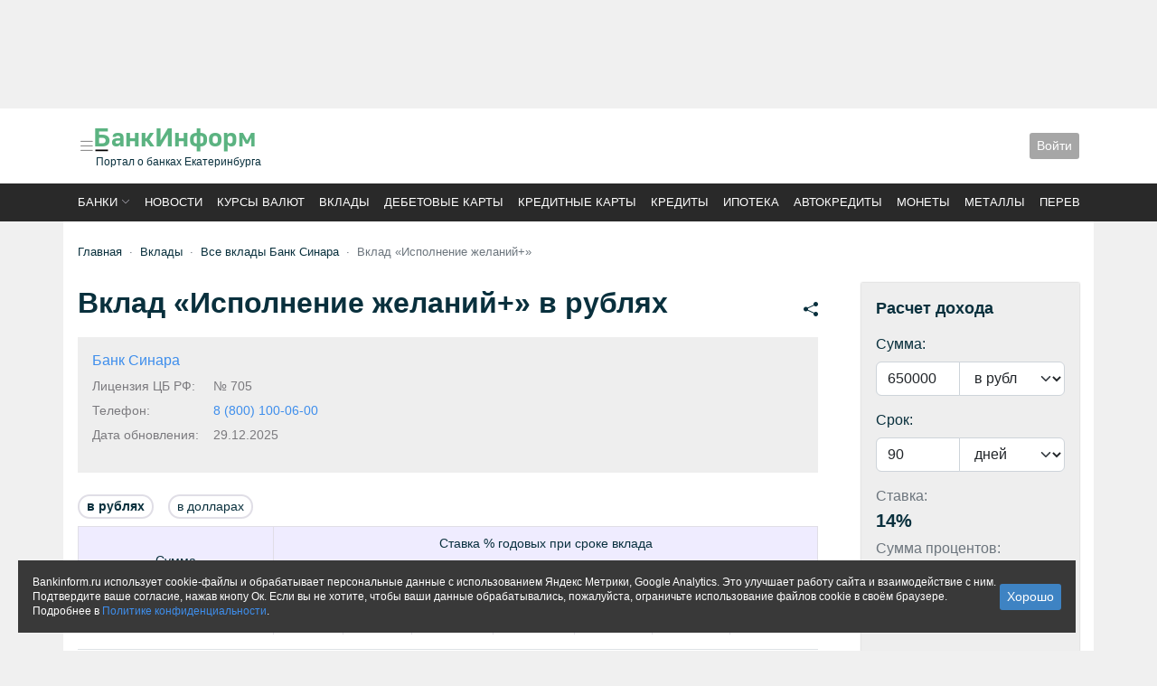

--- FILE ---
content_type: text/html; charset=utf-8
request_url: https://bankinform.ru/services/deposits/13641/91
body_size: 15637
content:



<!DOCTYPE html>
<html land="ru">
<head>
    
    
    

<meta charset="utf-8" />
<meta name="viewport" content="initial-scale=1, maximum-scale=1" />
<meta http-equiv="Content-Type" content="text/html; charset=utf-8" />

    <link rel="canonical" href="https://bankinform.ru/services/deposits/13641/91" />



<meta property="fb:admins" content="100001995935142" />
<meta property="fb:app_id" content="721090281244629" />

    <meta name="description" content="Вклад «Исполнение желаний+» в рублях, Банк Синара: процентные ставки, сроки, суммы и условия 2026, расчет дохода на калькуляторе" />



    <meta property="og:image" content="https://bankinform.ru/images/share/?text=%D0%92%D0%BA%D0%BB%D0%B0%D0%B4+%C2%AB%D0%98%D1%81%D0%BF%D0%BE%D0%BB%D0%BD%D0%B5%D0%BD%D0%B8%D0%B5+%D0%B6%D0%B5%D0%BB%D0%B0%D0%BD%D0%B8%D0%B9%2B%C2%BB+%D0%B2+%D1%80%D1%83%D0%B1%D0%BB%D1%8F%D1%85" />


<meta name="referrer" content="unsafe-url">
    
<link rel="apple-touch-icon" sizes="180x180" href="/apple-touch-icon.png?v=4b60831a">
<link rel="icon" type="image/png" sizes="32x32" href="/favicon-32x32.png?v=4b60831a">
<link rel="icon" type="image/png" sizes="16x16" href="/favicon-16x16.png?v=4b60831a">
<link rel="manifest" href="/site.webmanifest?v=4b60831a">
<link rel="mask-icon" href="/safari-pinned-tab.svg?v=4b60831a" color="#5bbad5">
<link rel="shortcut icon" href="/favicon.ico?v=4b60831a">
<meta name="msapplication-TileColor" content="#da532c">
<meta name="theme-color" content="#ffffff">

    <!-- Yandex.RTB -->
    <script>window.yaContextCb = window.yaContextCb || []</script>
    <script src="https://yandex.ru/ads/system/context.js" async></script>

    <link rel="stylesheet" href="https://cdnjs.cloudflare.com/ajax/libs/bootstrap-icons/1.10.3/font/bootstrap-icons.min.css" defer async>
    <link rel="stylesheet" href="https://cdnjs.cloudflare.com/ajax/libs/splidejs/3.6.12/css/splide.min.css" defer async>
    <link rel="stylesheet" href="/css/dist/index.css?v=vqWsJFN_xMMxW0slnqlr8DiOx-lXrFyyY30rr5LWIaU" defer async />

    <title>Вклад «Исполнение желаний+»  - Банк Синара</title>

    <!-- Google tag (gtag.js) -->
    <script async src="https://www.googletagmanager.com/gtag/js?id=G-9QZ0CE7Q1R"></script>
    <script>
        window.dataLayer = window.dataLayer || [];
        function gtag() { dataLayer.push(arguments); }
        gtag('js', new Date());
        gtag('config', 'G-9QZ0CE7Q1R');
    </script>
    <script>
        if (typeof grecaptcha === 'undefined') {
            grecaptcha = {};
        }
        grecaptcha.ready = function (cb) {
            if (typeof grecaptcha.render === 'undefined') {

                const c = '___grecaptcha_cfg';
                window[c] = window[c] || {};
                (window[c]['fns'] = window[c]['fns'] || []).push(cb);
            } else {
                cb();
            }
        }
    </script>
    
    <meta name='article:published_time'
          content='2025-12-29T15:41:14.0000000' />

</head>

<body>
    <noscript>
        <img src="https://vk.com/rtrg?p=VK-RTRG-348764-pE18" style="position: fixed; left: -999px;"
             alt="" />
    </noscript>

    
<div class="modal fade" id="bis-error-report">
    <div class="modal-dialog  border-0 shadow">
        <div class="modal-content">
            <div class="modal-header">
                <h5 class="modal-title" id="staticBackdropLabel">Сообщить об ошибке</h5>
                <button type="button" class="btn-close" data-bs-dismiss="modal" aria-label="Close"></button>
            </div>
            <div class="modal-body">
                
<div>
    <div class="mb-3">
        <textarea class="form-control" data-val="true" data-val-required="Поле не должно быть пустым" id="Text" name="Text">
</textarea>
        <span class="invalid-feedback field-validation-valid" data-valmsg-for="Text" data-valmsg-replace="true"></span>
    </div>

    <div class="mb-3">
        <label class="form-label" for="Email">Ваш email</label>
        <input class="form-control" type="text" id="Email" name="Email" value="" />
    </div>

    <div class="mb-3">
        <label class="form-label" for="Comment">Комментарий</label>
        <textarea class="form-control" data_bis_name="comment" id="Comment" name="Comment">
</textarea>
    </div>

        <div class="mb-3">
            <label class="form-label" for="CaptchaText">Пройдите проверку</label>
            <div>
    <div class="recaptcha-container" id="containera8494"></div>
    <input type="hidden" name="CaptchaText" id="fielda8494" />
</div>

<script src="https://www.google.com/recaptcha/api.js" async defer></script>

<script>
    grecaptcha.ready(function () {
        grecaptcha.render('containera8494', {
            sitekey: '6LeB5gETAAAAAEZXUecZUllNRL_1toq63a_JvdKV',
            callback: (res) => { document.getElementById('fielda8494').value = res }
        });
    })
</script>
            <span class="invalid-feedback field-validation-valid" data-valmsg-for="CaptchaText" data-valmsg-replace="true"></span>
        </div>
</div>
            </div>
            <div class="modal-footer">
                <input data-bis-name="Submit" value="Сообщить" type="button" class="btn btn-bis-blue btn-sm" />
            </div>
        </div>
    </div>
</div>


        <div class="container p-0 banner-noindent">
            
    

    <div class="banner
                banner-center 
                banner-bindent 
                
                ">
        <!-- Yandex.RTB R-A-231378-19 -->
<div id="yandex_rtb_R-A-231378-19" style="height:120px"></div>
<script>window.yaContextCb.push(()=>{
  Ya.Context.AdvManager.render({
    renderTo: 'yandex_rtb_R-A-231378-19',
    blockId: 'R-A-231378-19'
  })
})</script>
    </div>


        </div>

    


<header class="bg-white">
    <div class="container p-3">
        <div style="gap: 2rem; row-gap: 1rem;" class="d-flex flex-wrap flex-md-nowrap justify-content-between align-items-center menu-offset">
            <div class="d-flex gap-3 order-2 order-md-1 flex-nowrap align-items-center justify-content-start">
                <a class="p-0 lh-1" data-bs-toggle="offcanvas" data-bs-target="#offcanvasMenu" role="button"
                   aria-controls="bankListOffcanvas">
                    <i class="bi bi-list link-midgray" style="font-size:20px"></i>
                </a>
                <a href="/" class="link-default">
                    <div style="margin:0 0 3px -3px;">
                        <img alt="БанкИнформСервис" style="max-width: 183px;width:100%;" src="/logo.svg" />
                    </div>
                        <div class="fs-12">Портал о банках Екатеринбурга</div>
                </a>
            </div>

            

            <div class="d-flex gap-3 order-3 flex-nowrap align-items-center justify-content-start">
                <div class="d-flex flex-nowrap align-items-center">
                    <div class="dropdown">
                        


<div class="btn btn-bis-gray btn-sm" role="button" data-bs-toggle="modal" data-bs-target="#authPanel">
    Войти
</div>

<div class="modal fade" id="authPanel" tabindex="-1" aria-hidden="true">
    <div class="modal-dialog">
        <div class="modal-content rounded-5 border-0">
<form action="/account/login" method="post">                <input type="hidden" name="returnUrl" value="/services/deposits/13641/91" />
                <div class="modal-header p-5 pb-4 border-bottom-0">
                    <h5 class="modal-title fw-bold h3">Войти</h5>
                    <button type="button" class="btn-close" data-bs-dismiss="modal" aria-label="Close"></button>
                </div>
                <div class="modal-body p-5 pt-0">
                    <div class="form-floating mb-3">
                        <input autocomplete="off" class="form-control" data-val="true" data-val-required="Поле должно быть заполнено" id="Login" name="Login" placeholder="Логин" spellcheck="false" type="text" value="" />
                        <label>Логин или e-mail</label>
                        <div><span class="field-validation-valid" data-valmsg-for="Login" data-valmsg-replace="true"></span></div>
                    </div>
                    <div class="form-floating mb-3">
                        <input class="form-control" data-val="true" data-val-required="Поле должно быть заполнено" id="Password" name="Password" placeholder="Пароль" spellcheck="false" type="password" />
                        <label>Пароль</label>
                        <div><span class="field-validation-valid" data-valmsg-for="Password" data-valmsg-replace="true"></span></div>
                    </div>
                    <div class="form-check mb-3">
                        <label class="form-check-label">
                            <input class="form-check-input" data-val="true" data-val-required="The RememberMe field is required." id="RememberMe" name="RememberMe" type="checkbox" value="true" />
                            Запомнить меня
                        </label>
                    </div>
                    <input type="submit" class="mb-2 btn btn-primary w-100" value="Войти" />
                    <small class="text-muted">
                        <a href="/account/register">Регистрация</a>
                        или
                        <a href="/account/restore">восстановить пароль</a>
                    </small>

                </div>
<input name="__RequestVerificationToken" type="hidden" value="CfDJ8JKlqzqc0uNGrP4pzu-BimAgvdiMfd2uJimdt4JD9xfL_jjE5ECMG7ZFhmxK4muO4lYTBjKp_Ox-ZT2v9Q7F6mpmddFCXf1w5TDteZdU8GIUDo_LBaLKtEE_42kYbEv12SaZBgeXk4Jp8a-nSWTWi68" /><input name="RememberMe" type="hidden" value="false" /></form>        </div>
    </div>
</div>

                    </div>
                </div>
            </div>
        </div>
    </div>
</header>

<div style="background-color: #292929;position:relative">
    <div class="container" style="padding:.75rem 1rem; text-transform: uppercase;">
        

<div>
    <nav class="splide splide__nowrap page_top-menu" aria-label="Основные разделы">
        <div class="splide__track">
            <ul class="splide__list fw-400 fs-13">
                <li class="splide__slide">
                    <a class="link-white sort-dropdown" href="#" data-bs-toggle="modal"
                       data-bs-target="#bankList">Банки</a>
                </li>
                <li class="splide__slide">
                    <a class="link-white" href="/news">Новости</a>
                </li>
                <li class="splide__slide">
                    <a class="link-white"
                       href="/services/rates">Курсы валют</a>
                </li>
                <li class="splide__slide">
                    <a class="link-white" href="/services/deposits">Вклады</a>
                </li>
                <li class="splide__slide">
                    <a class="link-white" href="/services/plasticcards/search/debit"> Дебетовые карты</a>
                </li>
                <li class="splide__slide">
                    <a class="link-white" href="/services/plasticcards/search/credit">Кредитные карты</a>
                </li>
                <li class="splide__slide">
                    <a class="link-white" href="/services/credits">Кредиты</a>
                </li>
                <li class="splide__slide">
                    <a class="link-white"
                       href="/services/credits/ipoteka">Ипотека</a>
                </li>
                <li class="splide__slide">
                    <a class="link-white"
                       href="/services/credits/avtokredity">Автокредиты</a>
                </li>
                <li class="splide__slide">
                    <a class="link-white" href="/services/coins">Монеты</a>
                </li>
                <li class="splide__slide">
                    <a class="link-white" href="/services/metals">Металлы</a>
                </li>
                <li class="splide__slide">
                    <a class="link-white"
                       href="/services/transfers">Переводы</a>
                </li>

            </ul>
        </div>
    </nav>
</div>

    </div>
</div>





    <div class="offcanvas offcanvas-start page_offcanvas-menu" tabindex="-1" id="offcanvasMenu" aria-labelledby="menu">
        <div class="offcanvas-header px-4">
            <div class="me-3" id="navbarText">
                <div >
                    <div class="ya-site-form ya-site-form_inited_no "
                         data-bem="{&quot;action&quot;:&quot;/deep&quot;,&quot;arrow&quot;:false,&quot;bg&quot;:&quot;transparent&quot;,&quot;fontsize&quot;:12,&quot;fg&quot;:&quot;#000000&quot;,&quot;language&quot;:&quot;ru&quot;,&quot;logo&quot;:&quot;rb&quot;,&quot;publicname&quot;:&quot;поиск bankinform&quot;,&quot;suggest&quot;:true,&quot;target&quot;:&quot;_self&quot;,&quot;tld&quot;:&quot;ru&quot;,&quot;type&quot;:2,&quot;usebigdictionary&quot;:false,&quot;searchid&quot;:2027950,&quot;input_fg&quot;:&quot;#000000&quot;,&quot;input_bg&quot;:&quot;#ffffff&quot;,&quot;input_fontstyle&quot;:&quot;normal&quot;,&quot;input_fontweight&quot;:&quot;normal&quot;,&quot;input_placeholder&quot;:&quot;Поиск&quot;,&quot;input_placeholdercolor&quot;:&quot;#666666&quot;,&quot;input_bordercolor&quot;:&quot;#7f9db9&quot;}">
                        <form action="https://yandex.ru/search/site/" method="get" target="_self" accept-charset="utf-8">
                            <input type="hidden" name="searchid" value="2027950" />
                            <input type="hidden" name="l10n" value="ru" />
                            <input type="hidden" name="reqenc" value="" />
                            <input type="search" name="text" value="" />
                            <input type="submit" value="найти" />
                        </form>
                    </div>
                </div>
                <script>
                    (function (w, d, c) {
                        var s = d.createElement('script'), h = d.getElementsByTagName('script')[0], e = d.documentElement;
                        if ((' ' + e.className + ' ').indexOf(' ya-page_js_yes ') === -1) {
                            e.className += ' ya-page_js_yes';
                        }
                        s.type = 'text/javascript';
                        s.async = true;
                        s.charset = 'utf-8';
                        s.src = (d.location.protocol === 'https:' ? 'https:' : 'http:') + '//site.yandex.net/v2.0/js/all.js';
                        h.parentNode.insertBefore(s, h);
                        (w[c] || (w[c] = [])).push(function () { Ya.Site.Form.init() })
                    })(window, document, 'yandex_site_callbacks');
                </script>
            </div>
            <button type="button" class="btn-close btn-close-white text-reset" data-bs-dismiss="offcanvas"
                    aria-label="Close"></button>
        </div>
        <div class="offcanvas-body px-4">
            


<ul class="list-unstyled">
    <li class="title"><a href="/">Главная</a></li>
    <li class="title"><a href="/banki">Список банков</a></li>
    <li class="title"><a href="/services/rates">Курсы валют доллар, евро, юань</a></li>
    <li class="title"><a href="/services/proc">Прочие валюты</a> </li>
</ul>
<hr />
<ul class="list-unstyled">
    <li class="title"><a href="/news">Новости</a></li>
    <li><a href="/news/tag/1025">Новости Екатеринбурга</a></li>
    <li><a href="/news/tag/32">Публикации</a></li>
    <li><a href="/news/tag/1515">Аналитика</a></li>
    <li><a href="/news/tag/421">Интервью</a></li>
    <li><a href="/news/tag/247">Пресс-релизы</a></li>
    <li><a href="/news/photo">Фоторепортажи</a></li>
    <li><a href="/xforum">Блоги</a></li>
    <li><a href="/news/tag/2270">Новое на сайте</a></li>
</ul>
<hr />
<ul class="list-unstyled">
    <li class="title"><a href="/services/deposits">Вклады</a></li>
    <li><a href="/services/deposits/top-dohodnih-vkladov-ruble">ТОП доходных вкладов</a></li>
    <li><a href="/services/deposits/top-procentov-po-vkladam">ТОП максимальных ставок</a></li>
    <li><a href="/services/deposits/vkladi-dlya-pensionerov">Пенсионные вклады</a></li>
    <li><a href="/services/deposits/nakopitelynie-scheta">Накопительные счета </a></li>
</ul>
<hr />
<ul class="list-unstyled">
    <li class="title"><a href="/services/credits">Кредиты</a></li>
    <li><a href="/services/credits/potrebitelskie-kredity">Потребительские кредиты</a></li>
    <li><a href="/services/credits/refinansirovanie-kredita">Рефинансирование</a></li>
    <li><a href="/services/credits/avtokredity">Автокредиты</a></li>
    <li><a href="/services/credits/ipoteka">Ипотека</a></li>
    <li><a href="/services/credits/semeynaya-ipoteka">Семейная ипотека</a></li>
</ul>
<hr />
<ul class="list-unstyled">
    <li class="title"><a href="/services/plasticcards">Карты</a></li>
    <li><a href="/services/plasticcards/search/debit">Дебетовые карты</a></li>
    <li><a href="/services/plasticcards/search/credit">Кредитные карты</a></li>
    <li><a href="/services/plasticcards/profit-percent-top">ТОП доходных карт</a></li>
    <li><a href="/services/plasticcards/universal-cashback-top">ТОП карты кэшбэк</a></li>
    <li><a href="/services/plasticcards/search-karti-unionpay">Карты UnionPay</a></li>
</ul>
<hr />
<ul class="list-unstyled">
    <li class="title"><a href="/services/transfers">Денежные переводы</a></li>
    <li class="title"><a href="/services/safes">Сейфы</a></li>
    <li class="title"><a href="/services/coins">Памятные монеты</a></li>
    <li class="title"><a href="/services/metals">Драгоценные металлы</a></li>
</ul>
<hr />
<ul class="list-unstyled">
    <li class="title"><a href="/rko">Бизнес</a></li>
</ul>
<hr />
<ul class="list-unstyled">
    <li class="title"><a href="/guide/adresa-ekaterinburg">Отделения</a></li>
    <li class="title"><a href="/guide/bankomaty-ekaterinburg">Банкоматы</a></li>
    <li class="title"><a href="/guide/komissii-v-bankomatah">Объединённые сети</a></li>
    <li class="title"><a href="/rating">Рейтинг банков</a></li>
</ul>

        </div>
    </div>



    <main class="container p-3 py-4 bg-white" id="bis-main-container">


        

    <div class="mb-4">
            <div class="page-breadcrumbs mb-3" id="bis-breadcrumb">
                

    <nav style="--bs-breadcrumb-divider: '&#183;';" aria-label="breadcrumb">
        <ol class="breadcrumb mb-0">
            <li class="breadcrumb-item">
                <a href="/">Главная</a>
            </li>
            <li class="breadcrumb-item"><a href="/services/deposits">Вклады</a></li>
            <li class="breadcrumb-item"><a href="/services/deposits/vklady-bank-sinara-rubli">Все вклады Банк Синара</a></li>
            <li class="breadcrumb-item active" aria-current="page">Вклад «Исполнение желаний+»</li>
        </ol>
    </nav>

            </div>

    </div>



        <div>
            





<div class="row gx-lg-5 mb-3">
    <div class="col-lg-9">
        <div class="product-program-info">
            <div class="mb-3 d-flex justify-content-between align-items-center">
                <h1 class="title">Вклад &#xAB;Исполнение желаний&#x2B;&#xBB; в рублях </h1>
                <div class="mt-3">
                    

<div class="d-lg-none">
    <i onclick="navigator.share({url: window.location.href, title: 'Вклад &#xAB;Исполнение желаний&#x2B;&#xBB; в рублях', text: '' })" 
       class="bi bi-share-fill clickable"></i>
</div>
<div class="d-none d-lg-block">
    <i id="share-popover"
       tabindex="0"
       role="button"
       data-bs-toggle="popover"
       data-bs-trigger="focus"
       data-bs-html="true"
       data-bs-contentid="test-container"
       data-bs-unsafe=""
       title="Поделиться"
       class="bi bi-share-fill clickable"
    ></i>

</div>
<div style="display: none;">
    <div id="test-container">
        

<ul class="list-unstyled d-flex gap-2 mb-0">
    <li>
        <script src="//vk.com/js/api/share.js?90"></script>
        <script type="text/javascript">
            document.write(VK.Share.button({ image: "", title: "Вклад &#xAB;Исполнение желаний&#x2B;&#xBB; в рублях" }, { type: "round_nocount", text: "Поделиться" }));
        </script>
    </li>
    <li>
        <div id="ok_shareWidget"></div>
    </li>
    <li>
    </li>
</ul>

<script async src="/dist/components/social.js"></script>

        <div class='clickable' onclick='navigator.clipboard.writeText(window.location.href)'>Скопировать ссылку</div>
    </div>
</div>

                </div>
            </div>
            <div class="mb-4 page_info">
                <div class="h6 fw-normal mb-2"><a class="link-blue" href="/banki/bank-sinara_ekaterinburg">Банк Синара</a></div>
                <div>
                    <div class="text-gray">
                        

<div>
    <div class="fs-14" style="display:inline-grid; grid-template-columns: auto auto; gap: .5rem; column-gap: 1rem;">
        <div class="text-gray">
            Лицензия ЦБ РФ:
        </div>
        <div>
            № 705
        </div>
            <div class="text-gray">Телефон:</div>
            <div><phone><a href="tel:88001000600">8 (800) 100-06-00</a></phone></div>
        <div class="text-gray">
            Дата обновления:
        </div>
        <div>29.12.2025</div>
    </div>
</div>

                    </div>
                    <div class="mt-3">
                        


                    </div>

                </div>
            </div>
            <div>
                
    <div class="splide mb-2">
        <div class="splide__track">
            <ul class="splide__list list-unstyled d-flex">
                    <li class="splide__slide fs-14" style="height: fit-content; padding: .1rem .5rem; border: 2px solid #E0DEE6; border-radius: 30px;">
                            <span class="fw-600">в рублях</span>
                    </li>
                    <li class="splide__slide fs-14" style="height: fit-content; padding: .1rem .5rem; border: 2px solid #E0DEE6; border-radius: 30px;">
                            <a class="text-default fw-400" href="/services/deposits/13641/94">в долларах</a>
                    </li>
            </ul>
        </div>
    </div>


                <div class="pb-3 border-bottom">
                    

<div class="table-wrap-scroll table-border values-table">
    <table class="b-table">
        <tr>
            <th rowspan="2">Сумма</th>
            <th colspan="7">Ставка % годовых при сроке вклада</th>
        </tr>
        <tr>
                <th>30 дн.</th>
                <th>90 дн.</th>
                <th>180 дн.</th>
                <th>367 дн.</th>
                <th>546 дн.</th>
                <th>720 дн.</th>
                <th>1080 дн.</th>

        </tr>
            <tr>
                <td class="center">от 10000 до 100000000</td>
                    <td class="accent center" style="font-size: 18px">6,8%</td>
                    <td class="accent center" style="font-size: 18px">14%</td>
                    <td class="accent center" style="font-size: 18px">13,5%</td>
                    <td class="accent center" style="font-size: 18px">12,5%</td>
                    <td class="accent center" style="font-size: 18px">9,5%</td>
                    <td class="accent center" style="font-size: 18px">9%</td>
                    <td class="accent center" style="font-size: 18px">8%</td>
            </tr>

    </table>
</div>
                </div>

                




<div>
    <div class="product_information-list-horizontal">

            <div>
                <div class="feature-title">Тип вклада:</div>

                <div class="feature-description">
                    <a href='/services/deposits/find?currencyid=91&periodunit=month&daydelta=6&filterids=76&withevents=false&onlynew=false&ordering=rate&clienttype=naturalperson&depositflags=none&isdefault=false'>срочный вклад</a>
                </div>

                <div class='commentary'><div>Особые условия: для физических лиц - пользователей интернет-банка и мобильного приложения, путём обмена электронными документами.<br>
</div></div>


            </div>


            <div>
                <div class="feature-title">Оформление:</div>

                <div class="feature-description">
                    <a href='/services/deposits/vkladi-onlain'>онлайн</a>
                </div>

                

            </div>


            <div>
                <div class="feature-title">Клиенты:</div>

                <div class="feature-description">
                    <span>для всех</span>
                </div>

                
            </div>








            <div>
                <div class="feature-title">Срок вклада:</div>

                <div class="feature-description">
                    <div>
                            <span>30 дней, 90 дней, 180 дней, 367 дней, 546 дней, 720 дней, 1080 дней</span>
                    </div>
                </div>

            </div>


            <div>
                <div class="feature-title">Тип начисления процентов:</div>

                <div class="feature-description">
                    <span>фиксированный</span>
                </div>

                

            </div>


            <div>
                <div class="feature-title">Начисление процентов:</div>

                <div class="feature-description">
                    <span>в конце срока</span>
                </div>

                

            </div>


            <div>
                <div class="feature-title">Капитализация:</div>

                <div class="feature-description">
                    <span>нет</span>
                </div>

                

            </div>


            <div>
                <div class="feature-title">Пополнение:</div>

                <div class="feature-description">
                    <span>нет</span>
                </div>

                

            </div>


            <div>
                <div class="feature-title">Расходные операции:</div>

                <div class="feature-description">
                    <span>не предусмотрены</span>
                </div>

                

            </div>


            <div>
                <div class="feature-title">Выплата процентов:</div>

                <div class="feature-description">
                    <span>в конце срока</span>
                </div>

                

            </div>


            <div>
                <div class="feature-title">Расторжение:</div>

                <div class="feature-description">
                    <span>по ставке «до востребования»</span>
                </div>

                

            </div>


            <div>
                <div class="feature-title">Пролонгация:</div>

                <div class="feature-description">
                    <span>есть</span>
                </div>

                <div class='commentary'><div>Не более 5 раз,  по ставкам, действующим в банке на дату пролонгации. </div></div>

            </div>

    </div>

        <div class="bank-program-link pt-3 border-top  fs-14 text-lightgray">
                <div>Подробнее на сайте банка: <a href="/stat/click?targeturl=https%3a%2f%2fsinara.ru%2fchastnym-licam%2fvklady%2fispolnenie-zhelanii-plus&amp;sourceurl=https%3a%2f%2fbankinform.ru%2fservices%2fdeposits%2f13641%2f91" target="_blank" title="Вклад &amp;#171;Исполнение желаний&#x2B;&amp;#187; / Банк Синара">Вклад &#xAB;Исполнение желаний&#x2B;&#xBB; / Банк Синара</a></div>
        </div>
</div>
            </div>

        </div>
    </div>
    <div class="col-lg-3 mt-3 mt-lg-0 layout_vertical ">
        <script src="/dist/deposit/calculator.js" async></script>
<div data-bis-name="calculator" class="deposit-small-calculator bg-lightgray">
    <input type="hidden" name="DepositId" value="13641" /><input type="hidden" name="CurrencyId" value="91" />
</div>
        

    <div class="banner
                banner-center 
                banner-bindent 
                
                without-panel">
        <!-- Yandex.RTB R-A-231378-21 -->
<div id="yandex_rtb_R-A-231378-21" class="banner-adap banner-cover"></div>
<script>window.yaContextCb.push(()=>{
  Ya.Context.AdvManager.render({
    renderTo: 'yandex_rtb_R-A-231378-21',
    blockId: 'R-A-231378-21'
  })
})</script>
    </div>

        


    <div class="page_side-block">
        <div class="title">
            <a href="/services/deposits/vklady-bank-sinara-rubli">
                <span>
                    Ещё вклады банка
                </span>
            </a>
        </div>
        <div class="content">
            <ul>
                    <li>
                        <a href="/services/deposits/10342/91">
                            <span>Вклад &#xAB;Счастливая монета!&#xBB;</span>
                        </a>
                    </li>
                    <li>
                        <a href="/services/deposits/11047/91">
                            <span>Вклад &#xAB;Пенсионный&#xBB;</span>
                        </a>
                    </li>
                    <li>
                        <a href="/services/deposits/12969/91">
                            <span>Вклад &#xAB;Активный счёт&#xBB;</span>
                        </a>
                    </li>
                    <li>
                        <a href="/services/deposits/13433/91">
                            <span>Вклад &#xAB;Исполнение желаний&#xBB;</span>
                        </a>
                    </li>
                    <li>
                        <a href="/services/deposits/14086/91">
                            <span>Вклад &#xAB;Обыкновенное чудо!&#xBB;</span>
                        </a>
                    </li>
                    <li>
                        <a href="/services/deposits/14237/91">
                            <span>Вклад &#xAB;В пользу третьего лица&#xBB;</span>
                        </a>
                    </li>
                    <li>
                        <a href="/services/deposits/14280/91">
                            <span>Вклад &#xAB;Исполнение желаний&#xBB; промо</span>
                        </a>
                    </li>
                    <li>
                        <a href="/services/deposits/14416/91">
                            <span>Накопительный счёт &#xAB;Курс на мечту&#xBB;</span>
                        </a>
                    </li>
                    <li>
                        <a href="/services/deposits/14460/91">
                            <span>Вклад &#xAB;Приветственный&#xBB;</span>
                        </a>
                    </li>
                    <li>
                        <a href="/services/deposits/14461/91">
                            <span>Вклад &#xAB;Приветственный&#xBB; всем</span>
                        </a>
                    </li>
                    <li>
                        <a href="/services/deposits/14483/91">
                            <span>Накопительный счёт &#xAB;Активный доход&#xBB;</span>
                        </a>
                    </li>
            </ul>
        </div>
    </div>

    </div>
</div>
<div class="layout_components">


    <div class="page_side-block">
        <div class="title">Похожие вклады</div>
        <div class="content">
            <ul>
                    <li>
                        <div><a href="/services/deposits/12958/91">Вклад &#xAB;Надёжный&#xBB;</a></div>
                        <div class="minor">Примсоцбанк</div>
                    </li>
                    <li>
                        <div><a href="/services/deposits/14315/91">Вклад &#xAB;Доходный&#xBB;</a></div>
                        <div class="minor">Азиатско-Тихоокеанский Банк</div>
                    </li>
                    <li>
                        <div><a href="/services/deposits/14202/91">Вклад &#xAB;Мой дом&#xBB;</a></div>
                        <div class="minor">Банк ДОМ.РФ</div>
                    </li>
                    <li>
                        <div><a href="/services/deposits/14824/91">Вклад &#xAB;МКБ. Праздничный&#xBB;</a></div>
                        <div class="minor">Московский кредитный банк</div>
                    </li>
                    <li>
                        <div><a href="/services/deposits/14412/91">Вклад &#xAB;Максимальный&#xBB;</a></div>
                        <div class="minor">Банк Русский Стандарт</div>
                    </li>
            </ul>
        </div>
    </div>


<script src="/dist/deposit/fastSearch.js"></script>

<div data-bis-name="deposit-fast-search">
    <input type="hidden" name="clientType" value="NaturalPerson" />
    <input type="hidden" name="currencyId" value="91" />
    
<div>
    <div class="page_standart-header">Поиск вкладов</div>
    <label class="form-label" for="bankSearch">Банк:</label>
    <div class="mb-3 input-group">
        <select class="form-select" id="bankSearch" name="bankSearch"><option></option>
<option value="/services/deposits/vklady-absolyut-bank-rubli">Абсолют Банк</option>
<option value="/services/deposits/vklady-avangard-bank-rubli">Авангард банк</option>
<option value="/services/deposits/vklady-aziatsko-tihookeanskiy-bank-rubli">Азиатско-Тихоокеанский Банк</option>
<option value="/services/deposits/vklady-ak-bars-bank-rubli">Ак Барс Банк</option>
<option value="/services/deposits/vklady-alfa-bank-rubli">Альфа-Банк</option>
<option value="/services/deposits/vklady-bank-vtb-rubli">Банк ВТБ </option>
<option value="/services/deposits/vklady-bank-dom-rf-rubli">Банк ДОМ.РФ</option>
<option value="/services/deposits/vklady-bank-zenit-rubli">Банк Зенит</option>
<option value="/services/deposits/vklady-bank-ingo-rubli">Банк Инго</option>
<option value="/services/deposits/vklady-psb-bank-rubli">Банк ПСБ</option>
<option value="/services/deposits/vklady-bank-russkiy-standart-rubli">Банк Русский Стандарт</option>
<option value="/services/deposits/vklady-bank-sinara-rubli">Банк Синара</option>
<option value="/services/deposits/vklady-bank-uralsib-rubli">Банк Уралсиб</option>
<option value="/services/deposits/vklady-bank-uralfinans-rubli">Банк Уралфинанс</option>
<option value="/services/deposits/vklady-bank-finam-rubli">Банк Финам</option>
<option value="/services/deposits/vklady-bbr-bank-rubli">ББР Банк</option>
<option value="/services/deposits/vklady-bistrobank-rubli">БыстроБанк</option>
<option value="/services/deposits/vklady-gazprombank-rubli">Газпромбанк</option>
<option value="/services/deposits/vklady-dalnevostochniy-bank-rubli">Дальневосточный банк</option>
<option value="/services/deposits/vklady-kamkombank-rubli">Камкомбанк</option>
<option value="/services/deposits/vklady-kredit-evropa-bank-rubli">Кредит Европа Банк&#xA;</option>
<option value="/services/deposits/vklady-loko-bank-rubli">Локо-Банк </option>
<option value="/services/deposits/vklady-metallinvestbank-rubli">Металлинвестбанк</option>
<option value="/services/deposits/vklady-metkombank-rubli">Меткомбанк</option>
<option value="/services/deposits/vklady-morskoy-bank-rubli">Морской Банк</option>
<option value="/services/deposits/vklady-moskovskiy-kreditniy-bank-rubli">Московский кредитный банк</option>
<option value="/services/deposits/vklady-mts-bank-rubli">МТС-Банк</option>
<option value="/services/deposits/vklady-ozon-bank-rubli">ОЗОН Банк</option>
<option value="/services/deposits/vklady-otp-bank-rubli">ОТП Банк</option>
<option value="/services/deposits/vklady-pervouralskbank-rubli">Первоуральскбанк</option>
<option value="/services/deposits/vklady-pochta-bank-rubli">Почта Банк</option>
<option value="/services/deposits/vklady-primsocbank-rubli">Примсоцбанк</option>
<option value="/services/deposits/vklady-renessans-bank-rubli">Ренессанс Банк</option>
<option value="/services/deposits/vklady-rosselhozbank-rubli">Россельхозбанк</option>
<option value="/services/deposits/vklady-sberbank-uralskiy-bank-rubli">СберБанк</option>
<option value="/services/deposits/vklady-svoy-bank-rubli">Свой Банк</option>
<option value="/services/deposits/vklady-sdm-bank-rubli">СДМ-Банк</option>
<option value="/services/deposits/vklady-sovkombank-rubli">Совкомбанк</option>
<option value="/services/deposits/vklady-solid-bank-rubli">Солид Банк</option>
<option value="/services/deposits/vklady-t-bank-rubli">Т-Банк</option>
<option value="/services/deposits/vklady-tkb-bank-rubli">ТКБ Банк</option>
<option value="/services/deposits/vklady-uralskiy-bank-rekonstrukcii-i-razvitiya-rubli">УБРиР</option>
<option value="/services/deposits/vklady-cifra-bank-rubli">Цифра банк</option>
<option value="/services/deposits/vklady-chelindbank-rubli">Челиндбанк</option>
<option value="/services/deposits/vklady-ekspobank-rubli">Экспобанк</option>
<option value="/services/deposits/vklady-yandex-bank-rubli">Яндекс Банк</option>
</select>
        <button class="btn btn-bis-blue" type="button" data-bis-name="go-to-bank">Искать</button>
    </div>
    <label class="form-label" for="deposit">Вклад:</label>
    <div class="mb-3 input-group">
        <input class="form-control" type="text" name="deposit" />
        <button class="btn btn-bis-blue" type="button" data-bis-name="go-to-deposit">Искать</button>
    </div>
</div>
</div>    


</div>

        </div>
    </main>

    
        

<footer style="background-color: #292929;">
    <div class="container text-gray fs-14 p-3">
        <div class="mb-3">
            <div>Нашли ошибку? Выделите текст и нажмите <span class="link-white clickable" data-bis-error-report="">Ctrl+Enter</span></div>
        </div>

        <div class="mb-3">
            <div>© 1994-2026. <span class="fw-400">РИА "БанкИнформСервис". Екатеринбург</span> <a class="link-white" href="tel:+73433706171">(343) 370-61-71</a></div>
        </div>

        <ul class="nav flex-row flex-wrap gap-3 gapv-1 mb-3">
            <li class="nav-item"><a class="link-white" href="/contacts/">О проекте</a></li>
            <li class="nav-item"><a class="link-white" href="/img/confidentialinformation.docx">Политика конфиденциальности</a></li>
            <li class="nav-item"><a class="link-white" href="/pravovaja-informacija">Правовая информация</a></li>
            <li class="nav-item"><a class="link-white" href="/dlja-reklamodatelej" target="_blank">Для рекламодателей</a></li>
        </ul>

        <div class="d-flex flex-wrap gap-4 mb-3">
            <div class="text-gray fs-12" style="flex:1">
                Вся информация о продуктах банков, размещенная на портале bankinform.ru, носит исключительно ознакомительный характер и не является публичной офертой, определяемой положениями ГК РФ. Информация не содержит точного и полного описания, и может быть изменена. Конечные условия уточняйте на сайтах банков или при личном обращении. Исключительное право на товарные знаки принадлежит их правообладателям.
            </div>
            <div style="font-size:24px" class="text-white">
                16+
            </div>
        </div>


        <div class="mb-3  d-flex flex-wrap justify-content-between gap-3">
            
<div class="d-flex align-items-center flex-wrap gap-3">
    <a href="https://t.me/bankinform_ru" target="_blank" alt="Телеграм">
        <svg viewBox="166.8866 194.6727 48.1633 41.1137" xmlns="http://www.w3.org/2000/svg">
            <path d="M 185.856 223.012 C 185.925 222.787 186.013 222.566 186.126 222.348 C 186.942 220.799 188.252 219.703 189.486 218.488 C 190.872 217.124 192.26 215.763 193.649 214.402 C 196.426 211.682 199.21 208.966 201.992 206.248 C 202.826 205.432 203.661 204.618 204.494 203.802 C 204.74 203.562 204.954 203.291 205.184 203.034 C 204.588 203.05 204.168 203.292 203.762 203.556 C 197.566 207.59 191.372 211.626 185.177 215.66 C 181.264 218.208 181.264 218.208 183.141 222.664 C 183.533 223.603 183.7 224.714 183.968 225.696 C 184.201 226.554 184.31 227.683 184.72 228.47 C 184.804 228.631 185.053 228.728 185.162 228.582 C 185.393 227.53 185.398 226.442 185.517 225.374 C 185.606 224.567 185.625 223.77 185.856 223.012 L 185.856 223.012 Z M 214.744 198.687 C 214.272 201.127 213.798 203.566 213.326 206.004 C 212.492 209.944 211.657 213.884 210.822 217.824 C 209.67 223.219 208.578 228.63 207.308 233.996 C 207.213 234.394 207.114 234.803 206.874 235.134 C 205.676 236.783 203.661 234.874 202.566 234.134 C 201.537 233.439 200.509 232.743 199.48 232.048 C 197.453 230.68 195.428 229.312 193.4 227.947 C 192.914 227.619 192.412 227.075 191.889 227.911 C 189.737 229.871 187.585 231.832 185.433 233.792 C 184.206 233.995 183.918 233.068 183.644 232.228 C 182.381 228.36 181.12 224.491 179.934 220.599 C 179.63 219.604 179.138 219.034 178.148 218.686 C 176.088 217.962 174.033 217.22 171.993 216.442 C 170.352 215.815 168.739 215.083 167.331 214.016 C 167.169 213.895 167.004 213.76 166.929 213.572 C 166.824 213.31 166.925 213 167.109 212.786 C 167.372 212.478 167.795 212.267 168.165 212.115 C 168.949 211.794 169.732 211.47 170.516 211.147 C 172.084 210.502 173.653 209.862 175.233 209.248 C 182.473 206.439 189.728 203.664 196.976 200.875 C 201.717 199.04 206.458 197.207 211.198 195.372 C 211.46 195.272 211.716 195.159 211.98 195.068 C 214.616 194.158 215.37 194.766 214.934 197.446 C 214.866 197.859 214.808 198.274 214.744 198.687" style="fill-opacity:1;fill-rule:evenodd;stroke:none" id="path398" />
        </svg>
    </a>
    <a href="/news/rss/" target="_blank" title="rss">
        <svg viewBox="212.216 46.7918 34.5817 35.1712" xmlns="http://www.w3.org/2000/svg">
            <path d="M 246.796 81.882 L 240.382 81.882 C 240.382 81.882 241.095 69.846 232.755 61.661 C 223.263 52.34 212.216 52.781 212.216 52.781 L 212.216 46.8 C 212.216 46.8 227.672 46.124 237.438 57.065 C 247.154 67.958 246.796 77.021 246.796 81.882 L 246.796 81.882 Z M 234.388 81.963 L 227.902 81.963 C 227.302 76.085 226.296 73.654 222.286 69.802 C 218.275 65.95 212.255 66.022 212.255 66.022 L 212.255 59.466 C 212.255 59.466 221.147 58.727 228.235 66.57 C 235.094 74.158 234.388 81.963 234.388 81.963 Z M 216.732 81.895 C 214.26 81.895 212.255 79.869 212.255 77.367 C 212.255 74.869 214.26 72.842 216.732 72.842 C 219.208 72.842 221.214 74.869 221.214 77.367 C 221.214 79.869 219.208 81.895 216.732 81.895" style="fill-opacity:1;fill-rule:evenodd;stroke:none" id="path364" />
        </svg>
    </a>
    <a href="https://vk.com/bankinform" target="_blank" title="ВК">
        <svg viewBox="82.7493 93.9408 40.2607 26.7603" xmlns="http://www.w3.org/2000/svg">
            <path d="M 116.83 110.155 C 117.135 110.563 117.463 110.958 117.797 111.332 C 119.359 113.08 120.989 114.747 122.217 116.845 C 122.474 117.272 122.703 117.733 122.874 118.213 C 123.194 119.117 122.889 119.928 122.093 120.265 C 121.646 120.447 121.159 120.524 120.683 120.596 C 120.331 120.649 119.965 120.611 119.607 120.616 L 118.573 120.616 L 118.573 120.701 C 117.606 120.701 116.635 120.697 115.667 120.701 C 114.434 120.707 113.358 120.197 112.486 119.232 C 111.523 118.156 110.643 116.975 109.714 115.856 C 109.433 115.52 109.133 115.193 108.814 114.909 C 108.07 114.256 107.327 114.391 106.975 115.385 C 106.666 116.264 106.57 117.249 106.389 118.191 C 106.37 118.291 106.385 118.401 106.385 118.512 C 106.375 119.799 105.841 120.524 104.731 120.592 C 101.826 120.779 99.011 120.399 96.386 118.776 C 94.162 117.403 92.39 115.457 90.853 113.191 C 88.285 109.406 86.285 105.227 84.45 100.934 C 83.955 99.771 83.493 98.584 83.011 97.414 L 82.922 97.168 C 82.502 95.987 82.85 95.314 83.946 95.199 C 84.226 95.17 84.513 95.19 84.793 95.184 C 86.307 95.16 87.827 95.146 89.342 95.118 C 90.409 95.098 91.138 95.588 91.553 96.784 C 92.61 99.843 93.977 102.715 95.701 105.352 C 96.015 105.832 96.397 106.284 96.81 106.654 C 97.354 107.134 97.825 106.966 98.063 106.216 C 98.23 105.683 98.335 105.107 98.387 104.54 C 98.573 102.436 98.582 100.334 98.278 98.239 C 98.106 97.082 97.487 96.448 96.51 96.222 C 95.939 96.087 95.873 95.832 96.258 95.319 C 96.773 94.623 97.458 94.306 98.221 94.191 C 100.245 93.878 102.278 93.85 104.293 94.156 C 106.155 94.435 106.394 95.242 106.451 97.259 C 106.49 98.595 106.385 99.93 106.37 101.264 C 106.355 102.562 106.346 103.859 106.399 105.155 C 106.413 105.583 106.561 106.039 106.746 106.419 C 106.994 106.918 107.351 106.995 107.733 106.63 C 108.209 106.168 108.666 105.664 109.042 105.103 C 110.757 102.523 112.086 99.695 113.115 96.674 C 113.538 95.424 113.839 95.199 115.01 95.194 C 117.058 95.194 119.107 95.175 121.155 95.18 C 121.526 95.18 121.913 95.214 122.265 95.334 C 122.855 95.535 123.155 96.107 122.941 96.764 C 122.594 97.836 122.255 98.95 121.707 99.887 C 120.35 102.22 118.873 104.464 117.449 106.75 C 117.169 107.202 116.906 107.672 116.663 108.158 C 116.306 108.859 116.378 109.54 116.83 110.155" style="fill-opacity:1;fill-rule:evenodd;stroke:none" id="path306" />
        </svg>
    </a>
    <a href="https://dzen.ru/bankinform?favid=8012" target="_blank" title="Yandex.Dzen">
        <svg viewBox="0 0 32 33" xmlns="http://www.w3.org/2000/svg">
            <path d="M0 15.7464C0 8.50564 0 4.88525 2.24942 2.63583C4.49884 0.386414 8.11923 0.386414 15.36 0.386414L16.64 0.386414C23.8808 0.386414 27.5012 0.386414 29.7506 2.63583C32 4.88525 32 8.50564 32 15.7464V17.0264C32 24.2672 32 27.8876 29.7506 30.137C27.5012 32.3864 23.8808 32.3864 16.64 32.3864H15.36C8.11923 32.3864 4.49884 32.3864 2.24942 30.137C0 27.8876 0 24.2672 0 17.0264L0 15.7464Z" />
            <path fill-rule="evenodd" clip-rule="evenodd" d="M19.4347 12.9507C17.0027 10.5189 16.8027 6.87387 16.7227 0.386414H15.2773C15.1973 6.87121 14.9973 10.5162 12.5653 12.9507C10.1333 15.3825 6.488 15.5851 0 15.6651V17.1077C6.48533 17.1877 10.1307 17.3903 12.5653 19.8221C14.9973 22.2539 15.1973 25.899 15.2773 32.3864H16.7227C16.8027 25.9016 17.0027 22.2566 19.4347 19.8221C21.8667 17.3903 25.512 17.1877 32 17.1077V15.6651C25.512 15.5851 21.8667 15.3852 19.4347 12.9507Z" fill="#292929" />
        </svg>
    </a>
    <a href="https://max.ru/bankinform" target="_blank" title="Max">
        <svg xmlns="http://www.w3.org/2000/svg" xml:space="preserve" width="84.9624mm" height="84.5949mm" version="1.1" shape-rendering="geometricPrecision" text-rendering="geometricPrecision" image-rendering="optimizeQuality" fill-rule="evenodd" clip-rule="evenodd" viewBox="0 0 2728.29 2716.49">
            <g id="Layer_x0020_1">
                <path d="M1393.46 2708.74c-267.75,0 -392.17,-39.09 -608.46,-195.44 -136.81,175.89 -570.02,313.35 -588.91,78.17 0,-176.54 -39.09,-325.73 -83.38,-488.59 -52.77,-200.64 -112.7,-424.09 -112.7,-747.86 0,-773.27 634.52,-1355.02 1386.29,-1355.02 752.43,0 1341.99,610.41 1341.99,1362.19 2.52,740.15 -594.68,1342.6 -1334.83,1346.55zm11.07 -2040.35c-366.12,-18.89 -651.45,234.52 -714.64,631.91 -52.12,328.98 40.39,729.63 119.21,750.47 37.78,9.12 132.9,-67.75 192.18,-127.03 98.02,67.72 212.18,108.39 330.94,117.91 379.36,18.25 703.5,-270.56 728.98,-649.5 14.83,-379.74 -277.25,-701.38 -656.66,-723.11l0 -0.65z" />
            </g>
        </svg>
    </a>
</div>



            <div>
                <div>
    <!-- Начало кода счетчика УралWeb -->
<span id="uralweb-hc"> </span>

<!-- конец кода счетчика УралWeb -->

    &nbsp;
    <!--Рамблер-->
<noscript>
    <img src="//counter.rambler.ru/top100.cnt?pid=510341" alt="Топ-100" />
</noscript>
<!--Рамблер конец-->
    &nbsp;
    <noscript>
    <div> <img src="//top-fwz1.mail.ru/counter?id=986045;js=na" style="border:0;position:absolute;left:-9999px;" alt="" /> </div>
</noscript>

<a href="http://top.mail.ru/jump?from=986045">
    <img src="//top-fwz1.mail.ru/counter?id=986045;t=395;l=1" style="border:0;" height="31" width="88" alt="Рейтинг@Mail.ru" />
</a>

    &nbsp;
    <!--LiveInternet counter--><script type="text/javascript"><!--
    document.write("<a href='//www.liveinternet.ru/click' " +
    "target=_blank><img src='//counter.yadro.ru/hit?t39.3;r" +
    escape(document.referrer) + ((typeof (screen) == "undefined") ? "" :
    ";s" + screen.width + "*" + screen.height + "*" + (screen.colorDepth ?
    screen.colorDepth : screen.pixelDepth)) + ";u" + escape(document.URL) +
    ";h" + escape(document.title.substring(0, 80)) + ";" + Math.random() +
    "' alt='' title='LiveInternet' " +
    "border='0' width='31' height='31'><\/a>")
    //--></script><!--/LiveInternet-->
</div>

            </div>
        </div>
    </div>
</footer>


<div class="modal fade" id="bankList" tabindex="-1" aria-labelledby="bankList" aria-hidden="true">
    <div class="modal-dialog">
        <div class="modal-content rounded-5 border-0">
            <div class="modal-header  p-5 pb-4 border-bottom-0">
                <h5 class="modal-title fw-bold h4" id="exampleModalLabel">Список банков</h5>
                <button type="button" class="btn-close" data-bs-dismiss="modal" aria-label="Close"></button>
            </div>
            <div class="modal-body p-5 pt-0">
                
<ul class="list-unstyled">
        <li class="mb-2">
            <a href="https://bankinform.ru/banki/absolyut-bank_ekaterinburg">Абсолют Банк</a>

        </li>
        <li class="mb-2">
            <a href="https://bankinform.ru/banki/avangard-bank_ekaterinburg">Авангард банк</a>

        </li>
        <li class="mb-2">
            <a href="https://bankinform.ru/banki/aziatsko-tihookeanskiy-bank_ekaterinburg">Азиатско-Тихоокеанский Банк</a>

        </li>
        <li class="mb-2">
            <a href="https://bankinform.ru/banki/ak-bars-bank_ekaterinburg">Ак Барс Банк</a>

        </li>
        <li class="mb-2">
            <a href="https://bankinform.ru/banki/alfa-bank_ekaterinburg">Альфа-Банк</a>

        </li>
        <li class="mb-2">
            <a href="https://bankinform.ru/banki/bank-vtb_ekaterinburg">Банк ВТБ </a>

        </li>
        <li class="mb-2">
            <a href="https://bankinform.ru/banki/bank-dom-rf_ekaterinburg">Банк ДОМ.РФ</a>

        </li>
        <li class="mb-2">
            <a href="https://bankinform.ru/banki/bank-zenit_ekaterinburg">Банк Зенит</a>

        </li>
        <li class="mb-2">
            <a href="https://bankinform.ru/banki/bank-ingo_ekaterinburg">Банк Инго</a>

        </li>
        <li class="mb-2">
            <a href="https://bankinform.ru/banki/psb-bank_ekaterinburg">Банк ПСБ</a>

        </li>
        <li class="mb-2">
            <a href="https://bankinform.ru/banki/bank-russkiy-standart_ekaterinburg">Банк Русский Стандарт</a>

        </li>
        <li class="mb-2">
            <a href="https://bankinform.ru/banki/bank-sinara_ekaterinburg">Банк Синара</a>

        </li>
        <li class="mb-2">
            <a href="https://bankinform.ru/banki/bank-uralsib_ekaterinburg">Банк Уралсиб</a>

        </li>
        <li class="mb-2">
            <a href="https://bankinform.ru/banki/bank-uralfinans_ekaterinburg">Банк Уралфинанс</a>

        </li>
        <li class="mb-2">
            <a href="https://bankinform.ru/banki/bank-finam_ekaterinburg">Банк Финам</a>

        </li>
        <li class="mb-2">
            <a href="https://bankinform.ru/banki/bbr-bank_ekaterinburg">ББР Банк</a>

        </li>
        <li class="mb-2">
            <a href="https://bankinform.ru/banki/bistrobank_ekaterinburg">БыстроБанк</a>

        </li>
        <li class="mb-2">
            <a href="https://bankinform.ru/banki/gazprombank_ekaterinburg">Газпромбанк</a>

        </li>
        <li class="mb-2">
            <a href="https://bankinform.ru/banki/dalnevostochniy-bank_ekaterinburg">Дальневосточный банк</a>

        </li>
        <li class="mb-2">
            <a href="https://bankinform.ru/banki/kamkombank_ekaterinburg">Камкомбанк</a>

        </li>
        <li class="mb-2">
            <a href="https://bankinform.ru/banki/kredit-evropa-bank_ekaterinburg">Кредит Европа Банк&#xA;</a>

        </li>
        <li class="mb-2">
            <a href="https://bankinform.ru/banki/loko-bank_ekaterinburg">Локо-Банк </a>

        </li>
        <li class="mb-2">
            <a href="https://bankinform.ru/banki/metallinvestbank_ekaterinburg">Металлинвестбанк</a>

        </li>
        <li class="mb-2">
            <a href="https://bankinform.ru/banki/metkombank_ekaterinburg">Меткомбанк</a>

        </li>
        <li class="mb-2">
            <a href="https://bankinform.ru/banki/morskoy-bank_ekaterinburg">Морской Банк</a>

        </li>
        <li class="mb-2">
            <a href="https://bankinform.ru/banki/moskovskiy-kreditniy-bank_ekaterinburg">Московский кредитный банк</a>

        </li>
        <li class="mb-2">
            <a href="https://bankinform.ru/banki/mts-bank_ekaterinburg">МТС-Банк</a>

        </li>
        <li class="mb-2">
            <a href="https://bankinform.ru/banki/ozon-bank">ОЗОН Банк</a>

        </li>
        <li class="mb-2">
            <a href="https://bankinform.ru/banki/otp-bank_ekaterinburg">ОТП Банк</a>

        </li>
        <li class="mb-2">
            <a href="https://bankinform.ru/banki/pervouralskbank_ekaterinburg">Первоуральскбанк</a>

        </li>
        <li class="mb-2">
            <a href="https://bankinform.ru/banki/pochta-bank_ekaterinburg">Почта Банк</a>

        </li>
        <li class="mb-2">
            <a href="https://bankinform.ru/banki/primsocbank_ekaterinburg">Примсоцбанк</a>

        </li>
        <li class="mb-2">
            <a href="https://bankinform.ru/banki/rayffayzenbank_ekaterinburg">Райффайзен Банк</a>

        </li>
        <li class="mb-2">
            <a href="https://bankinform.ru/banki/renessans-bank_ekaterinburg">Ренессанс Банк</a>

        </li>
        <li class="mb-2">
            <a href="https://bankinform.ru/banki/rosselhozbank_ekaterinburg">Россельхозбанк</a>

        </li>
        <li class="mb-2">
            <a href="https://bankinform.ru/banki/sberbank-uralskiy-bank_ekaterinburg">СберБанк</a>

        </li>
        <li class="mb-2">
            <a href="https://bankinform.ru/banki/svoy-bank_ekaterinburg">Свой Банк</a>

        </li>
        <li class="mb-2">
            <a href="https://bankinform.ru/banki/sdm-bank_ekaterinburg">СДМ-Банк</a>

        </li>
        <li class="mb-2">
            <a href="https://bankinform.ru/banki/sovkombank_ekaterinburg">Совкомбанк</a>

        </li>
        <li class="mb-2">
            <a href="https://bankinform.ru/banki/solid-bank_ekaterinburg">Солид Банк</a>

        </li>
        <li class="mb-2">
            <a href="https://bankinform.ru/banki/t-bank">Т-Банк</a>

        </li>
        <li class="mb-2">
            <a href="https://bankinform.ru/banki/tkb-bank_ekaterinburg">ТКБ Банк</a>

        </li>
        <li class="mb-2">
            <a href="https://bankinform.ru/banki/uralskiy-bank-rekonstrukcii-i-razvitiya_ekaterinburg">УБРиР</a>

        </li>
        <li class="mb-2">
            <a href="https://bankinform.ru/banki/cifra-bank_ekaterinburg">Цифра банк</a>

        </li>
        <li class="mb-2">
            <a href="https://bankinform.ru/banki/chelindbank_ekaterinburg">Челиндбанк</a>

        </li>
        <li class="mb-2">
            <a href="https://bankinform.ru/banki/ekspobank_ekaterinburg">Экспобанк</a>

        </li>
        <li class="mb-2">
            <a href="https://bankinform.ru/banki/yandex-bank">Яндекс Банк</a>

        </li>
</ul>

    <div><a class="link-default" href="/banki/#other-bank">Ещё банки</a></div>

            </div>
        </div>
    </div>
</div>

    

    <style>
        #backToTopBtn {
            position: fixed;
            bottom: 20px;
            right: 20px;
            display: none;
        }
    </style>

    <button type="button" class="btn btn-danger btn-lg" id="backToTopBtn">
        <i class="bi bi-arrow-up-short"></i>
    </button>

    <script src="/dist/runtime.js?v=IO0vCAWxSolLRsyGj42RycjDwAudcWqal-Qw6nqZjxo"></script>
    <script src="/dist/shared.js?v=PYt1q-PfPnx_Gp4qu711YA0TWGEgU5e3DMBy8llqh3I"></script>
    <script src="/dist/master.js?v=eJXwEf-khXNsFEeripd5G-buxyVuVlEaAwzNJP94NaE"></script>



    

    


    <noindex>
        
<div class="p-3 d-none"  id="bisCookieCompliance">
    <input type="button" class="btn btn-bis-blue btn-sm confirm" value="Хорошо" />  
    <input type="checkbox" id="toggle" />
    <label for="toggle"><i class="bi bi-chevron-down"></i></label>
    <div class="hideble">
        Bankinform.ru использует cookie-файлы и обрабатывает персональные данные с использованием Яндекс Метрики, Google Analytics. Это улучшает работу сайта и взаимодействие с ним. Подтвердите ваше согласие, нажав кнопу Ок. 
        Если вы не хотите, чтобы ваши данные обрабатывались, пожалуйста, ограничьте использование файлов cookie в своём браузере.
        Подробнее в  <a href="/img/confidentialinformation.docx">Политике конфиденциальности</a>.
    </div>
</div>
    </noindex>

    
</body>
</html>


--- FILE ---
content_type: text/html; charset=utf-8
request_url: https://bankinform.ru/deposit/calculator
body_size: 665
content:


<div class="page_standart-header">Расчет дохода</div>

<div>
    <input data-val="true" data-val-required="The DepositId field is required." id="DepositId" name="DepositId" type="hidden" value="13641" />

    <label class="form-label" for="Sum">Сумма:</label>
    <div class="mb-3 input-group">
        <input aria-describedby="validationSumFeedback" class="form-control  " data-val="true" data-val-number="The field Sum must be a number." id="Sum" name="Sum" type="text" value="650000" />
        <select class="form-select" id="CurrencyId" name="CurrencyId"><option selected="selected" value="91">в рублях</option>
<option value="94">в долларах</option>
</select>
    </div>

    <label class="form-label" for="Period">Срок:</label>
    <div class="mb-3 input-group">
        <input aria-describedby="validationPeriodFeedback" class="form-control " id="Period" name="Period" type="text" value="90" />
        <select class="form-select" data-val="true" data-val-required="The PeriodUnit field is required." id="PeriodUnit" name="PeriodUnit"><option selected="selected" value="Day">дней</option>
<option value="Month">месяцев</option>
<option value="Year">лет</option>
</select>
    </div>
    <div class="mb-3">
            <div class="mb-2">
                <div class="text-muted mb-1">
                    Ставка:
                </div>
                <div class="fw-600 h5 mb-0">14%</div>
            </div>
            <div class="mb-2">
                <div class="text-muted mb-1">
                    Сумма процентов:
                </div>
                <div class="fw-600 h5 mb-0">22438,36 руб.</div>
            </div>
            <div>
                <div class="text-muted mb-1">
                    Эффективная ставка:
                </div>
                <div class="fw-600 h5 mb-0">14%</div>
            </div>
    </div>
    <div>
        <div class="d-grid gap-2 d-xl-block">
            <input type="submit" value="Посчитать" class="btn btn-bis-blue" />
            <input type="reset" value="Очистить" class="btn btn-link link-gray" />
        </div>
    </div>
</div>


--- FILE ---
content_type: text/html; charset=utf-8
request_url: https://www.google.com/recaptcha/api2/anchor?ar=1&k=6LeB5gETAAAAAEZXUecZUllNRL_1toq63a_JvdKV&co=aHR0cHM6Ly9iYW5raW5mb3JtLnJ1OjQ0Mw..&hl=en&v=PoyoqOPhxBO7pBk68S4YbpHZ&size=normal&anchor-ms=20000&execute-ms=30000&cb=knieew2ssey
body_size: 49518
content:
<!DOCTYPE HTML><html dir="ltr" lang="en"><head><meta http-equiv="Content-Type" content="text/html; charset=UTF-8">
<meta http-equiv="X-UA-Compatible" content="IE=edge">
<title>reCAPTCHA</title>
<style type="text/css">
/* cyrillic-ext */
@font-face {
  font-family: 'Roboto';
  font-style: normal;
  font-weight: 400;
  font-stretch: 100%;
  src: url(//fonts.gstatic.com/s/roboto/v48/KFO7CnqEu92Fr1ME7kSn66aGLdTylUAMa3GUBHMdazTgWw.woff2) format('woff2');
  unicode-range: U+0460-052F, U+1C80-1C8A, U+20B4, U+2DE0-2DFF, U+A640-A69F, U+FE2E-FE2F;
}
/* cyrillic */
@font-face {
  font-family: 'Roboto';
  font-style: normal;
  font-weight: 400;
  font-stretch: 100%;
  src: url(//fonts.gstatic.com/s/roboto/v48/KFO7CnqEu92Fr1ME7kSn66aGLdTylUAMa3iUBHMdazTgWw.woff2) format('woff2');
  unicode-range: U+0301, U+0400-045F, U+0490-0491, U+04B0-04B1, U+2116;
}
/* greek-ext */
@font-face {
  font-family: 'Roboto';
  font-style: normal;
  font-weight: 400;
  font-stretch: 100%;
  src: url(//fonts.gstatic.com/s/roboto/v48/KFO7CnqEu92Fr1ME7kSn66aGLdTylUAMa3CUBHMdazTgWw.woff2) format('woff2');
  unicode-range: U+1F00-1FFF;
}
/* greek */
@font-face {
  font-family: 'Roboto';
  font-style: normal;
  font-weight: 400;
  font-stretch: 100%;
  src: url(//fonts.gstatic.com/s/roboto/v48/KFO7CnqEu92Fr1ME7kSn66aGLdTylUAMa3-UBHMdazTgWw.woff2) format('woff2');
  unicode-range: U+0370-0377, U+037A-037F, U+0384-038A, U+038C, U+038E-03A1, U+03A3-03FF;
}
/* math */
@font-face {
  font-family: 'Roboto';
  font-style: normal;
  font-weight: 400;
  font-stretch: 100%;
  src: url(//fonts.gstatic.com/s/roboto/v48/KFO7CnqEu92Fr1ME7kSn66aGLdTylUAMawCUBHMdazTgWw.woff2) format('woff2');
  unicode-range: U+0302-0303, U+0305, U+0307-0308, U+0310, U+0312, U+0315, U+031A, U+0326-0327, U+032C, U+032F-0330, U+0332-0333, U+0338, U+033A, U+0346, U+034D, U+0391-03A1, U+03A3-03A9, U+03B1-03C9, U+03D1, U+03D5-03D6, U+03F0-03F1, U+03F4-03F5, U+2016-2017, U+2034-2038, U+203C, U+2040, U+2043, U+2047, U+2050, U+2057, U+205F, U+2070-2071, U+2074-208E, U+2090-209C, U+20D0-20DC, U+20E1, U+20E5-20EF, U+2100-2112, U+2114-2115, U+2117-2121, U+2123-214F, U+2190, U+2192, U+2194-21AE, U+21B0-21E5, U+21F1-21F2, U+21F4-2211, U+2213-2214, U+2216-22FF, U+2308-230B, U+2310, U+2319, U+231C-2321, U+2336-237A, U+237C, U+2395, U+239B-23B7, U+23D0, U+23DC-23E1, U+2474-2475, U+25AF, U+25B3, U+25B7, U+25BD, U+25C1, U+25CA, U+25CC, U+25FB, U+266D-266F, U+27C0-27FF, U+2900-2AFF, U+2B0E-2B11, U+2B30-2B4C, U+2BFE, U+3030, U+FF5B, U+FF5D, U+1D400-1D7FF, U+1EE00-1EEFF;
}
/* symbols */
@font-face {
  font-family: 'Roboto';
  font-style: normal;
  font-weight: 400;
  font-stretch: 100%;
  src: url(//fonts.gstatic.com/s/roboto/v48/KFO7CnqEu92Fr1ME7kSn66aGLdTylUAMaxKUBHMdazTgWw.woff2) format('woff2');
  unicode-range: U+0001-000C, U+000E-001F, U+007F-009F, U+20DD-20E0, U+20E2-20E4, U+2150-218F, U+2190, U+2192, U+2194-2199, U+21AF, U+21E6-21F0, U+21F3, U+2218-2219, U+2299, U+22C4-22C6, U+2300-243F, U+2440-244A, U+2460-24FF, U+25A0-27BF, U+2800-28FF, U+2921-2922, U+2981, U+29BF, U+29EB, U+2B00-2BFF, U+4DC0-4DFF, U+FFF9-FFFB, U+10140-1018E, U+10190-1019C, U+101A0, U+101D0-101FD, U+102E0-102FB, U+10E60-10E7E, U+1D2C0-1D2D3, U+1D2E0-1D37F, U+1F000-1F0FF, U+1F100-1F1AD, U+1F1E6-1F1FF, U+1F30D-1F30F, U+1F315, U+1F31C, U+1F31E, U+1F320-1F32C, U+1F336, U+1F378, U+1F37D, U+1F382, U+1F393-1F39F, U+1F3A7-1F3A8, U+1F3AC-1F3AF, U+1F3C2, U+1F3C4-1F3C6, U+1F3CA-1F3CE, U+1F3D4-1F3E0, U+1F3ED, U+1F3F1-1F3F3, U+1F3F5-1F3F7, U+1F408, U+1F415, U+1F41F, U+1F426, U+1F43F, U+1F441-1F442, U+1F444, U+1F446-1F449, U+1F44C-1F44E, U+1F453, U+1F46A, U+1F47D, U+1F4A3, U+1F4B0, U+1F4B3, U+1F4B9, U+1F4BB, U+1F4BF, U+1F4C8-1F4CB, U+1F4D6, U+1F4DA, U+1F4DF, U+1F4E3-1F4E6, U+1F4EA-1F4ED, U+1F4F7, U+1F4F9-1F4FB, U+1F4FD-1F4FE, U+1F503, U+1F507-1F50B, U+1F50D, U+1F512-1F513, U+1F53E-1F54A, U+1F54F-1F5FA, U+1F610, U+1F650-1F67F, U+1F687, U+1F68D, U+1F691, U+1F694, U+1F698, U+1F6AD, U+1F6B2, U+1F6B9-1F6BA, U+1F6BC, U+1F6C6-1F6CF, U+1F6D3-1F6D7, U+1F6E0-1F6EA, U+1F6F0-1F6F3, U+1F6F7-1F6FC, U+1F700-1F7FF, U+1F800-1F80B, U+1F810-1F847, U+1F850-1F859, U+1F860-1F887, U+1F890-1F8AD, U+1F8B0-1F8BB, U+1F8C0-1F8C1, U+1F900-1F90B, U+1F93B, U+1F946, U+1F984, U+1F996, U+1F9E9, U+1FA00-1FA6F, U+1FA70-1FA7C, U+1FA80-1FA89, U+1FA8F-1FAC6, U+1FACE-1FADC, U+1FADF-1FAE9, U+1FAF0-1FAF8, U+1FB00-1FBFF;
}
/* vietnamese */
@font-face {
  font-family: 'Roboto';
  font-style: normal;
  font-weight: 400;
  font-stretch: 100%;
  src: url(//fonts.gstatic.com/s/roboto/v48/KFO7CnqEu92Fr1ME7kSn66aGLdTylUAMa3OUBHMdazTgWw.woff2) format('woff2');
  unicode-range: U+0102-0103, U+0110-0111, U+0128-0129, U+0168-0169, U+01A0-01A1, U+01AF-01B0, U+0300-0301, U+0303-0304, U+0308-0309, U+0323, U+0329, U+1EA0-1EF9, U+20AB;
}
/* latin-ext */
@font-face {
  font-family: 'Roboto';
  font-style: normal;
  font-weight: 400;
  font-stretch: 100%;
  src: url(//fonts.gstatic.com/s/roboto/v48/KFO7CnqEu92Fr1ME7kSn66aGLdTylUAMa3KUBHMdazTgWw.woff2) format('woff2');
  unicode-range: U+0100-02BA, U+02BD-02C5, U+02C7-02CC, U+02CE-02D7, U+02DD-02FF, U+0304, U+0308, U+0329, U+1D00-1DBF, U+1E00-1E9F, U+1EF2-1EFF, U+2020, U+20A0-20AB, U+20AD-20C0, U+2113, U+2C60-2C7F, U+A720-A7FF;
}
/* latin */
@font-face {
  font-family: 'Roboto';
  font-style: normal;
  font-weight: 400;
  font-stretch: 100%;
  src: url(//fonts.gstatic.com/s/roboto/v48/KFO7CnqEu92Fr1ME7kSn66aGLdTylUAMa3yUBHMdazQ.woff2) format('woff2');
  unicode-range: U+0000-00FF, U+0131, U+0152-0153, U+02BB-02BC, U+02C6, U+02DA, U+02DC, U+0304, U+0308, U+0329, U+2000-206F, U+20AC, U+2122, U+2191, U+2193, U+2212, U+2215, U+FEFF, U+FFFD;
}
/* cyrillic-ext */
@font-face {
  font-family: 'Roboto';
  font-style: normal;
  font-weight: 500;
  font-stretch: 100%;
  src: url(//fonts.gstatic.com/s/roboto/v48/KFO7CnqEu92Fr1ME7kSn66aGLdTylUAMa3GUBHMdazTgWw.woff2) format('woff2');
  unicode-range: U+0460-052F, U+1C80-1C8A, U+20B4, U+2DE0-2DFF, U+A640-A69F, U+FE2E-FE2F;
}
/* cyrillic */
@font-face {
  font-family: 'Roboto';
  font-style: normal;
  font-weight: 500;
  font-stretch: 100%;
  src: url(//fonts.gstatic.com/s/roboto/v48/KFO7CnqEu92Fr1ME7kSn66aGLdTylUAMa3iUBHMdazTgWw.woff2) format('woff2');
  unicode-range: U+0301, U+0400-045F, U+0490-0491, U+04B0-04B1, U+2116;
}
/* greek-ext */
@font-face {
  font-family: 'Roboto';
  font-style: normal;
  font-weight: 500;
  font-stretch: 100%;
  src: url(//fonts.gstatic.com/s/roboto/v48/KFO7CnqEu92Fr1ME7kSn66aGLdTylUAMa3CUBHMdazTgWw.woff2) format('woff2');
  unicode-range: U+1F00-1FFF;
}
/* greek */
@font-face {
  font-family: 'Roboto';
  font-style: normal;
  font-weight: 500;
  font-stretch: 100%;
  src: url(//fonts.gstatic.com/s/roboto/v48/KFO7CnqEu92Fr1ME7kSn66aGLdTylUAMa3-UBHMdazTgWw.woff2) format('woff2');
  unicode-range: U+0370-0377, U+037A-037F, U+0384-038A, U+038C, U+038E-03A1, U+03A3-03FF;
}
/* math */
@font-face {
  font-family: 'Roboto';
  font-style: normal;
  font-weight: 500;
  font-stretch: 100%;
  src: url(//fonts.gstatic.com/s/roboto/v48/KFO7CnqEu92Fr1ME7kSn66aGLdTylUAMawCUBHMdazTgWw.woff2) format('woff2');
  unicode-range: U+0302-0303, U+0305, U+0307-0308, U+0310, U+0312, U+0315, U+031A, U+0326-0327, U+032C, U+032F-0330, U+0332-0333, U+0338, U+033A, U+0346, U+034D, U+0391-03A1, U+03A3-03A9, U+03B1-03C9, U+03D1, U+03D5-03D6, U+03F0-03F1, U+03F4-03F5, U+2016-2017, U+2034-2038, U+203C, U+2040, U+2043, U+2047, U+2050, U+2057, U+205F, U+2070-2071, U+2074-208E, U+2090-209C, U+20D0-20DC, U+20E1, U+20E5-20EF, U+2100-2112, U+2114-2115, U+2117-2121, U+2123-214F, U+2190, U+2192, U+2194-21AE, U+21B0-21E5, U+21F1-21F2, U+21F4-2211, U+2213-2214, U+2216-22FF, U+2308-230B, U+2310, U+2319, U+231C-2321, U+2336-237A, U+237C, U+2395, U+239B-23B7, U+23D0, U+23DC-23E1, U+2474-2475, U+25AF, U+25B3, U+25B7, U+25BD, U+25C1, U+25CA, U+25CC, U+25FB, U+266D-266F, U+27C0-27FF, U+2900-2AFF, U+2B0E-2B11, U+2B30-2B4C, U+2BFE, U+3030, U+FF5B, U+FF5D, U+1D400-1D7FF, U+1EE00-1EEFF;
}
/* symbols */
@font-face {
  font-family: 'Roboto';
  font-style: normal;
  font-weight: 500;
  font-stretch: 100%;
  src: url(//fonts.gstatic.com/s/roboto/v48/KFO7CnqEu92Fr1ME7kSn66aGLdTylUAMaxKUBHMdazTgWw.woff2) format('woff2');
  unicode-range: U+0001-000C, U+000E-001F, U+007F-009F, U+20DD-20E0, U+20E2-20E4, U+2150-218F, U+2190, U+2192, U+2194-2199, U+21AF, U+21E6-21F0, U+21F3, U+2218-2219, U+2299, U+22C4-22C6, U+2300-243F, U+2440-244A, U+2460-24FF, U+25A0-27BF, U+2800-28FF, U+2921-2922, U+2981, U+29BF, U+29EB, U+2B00-2BFF, U+4DC0-4DFF, U+FFF9-FFFB, U+10140-1018E, U+10190-1019C, U+101A0, U+101D0-101FD, U+102E0-102FB, U+10E60-10E7E, U+1D2C0-1D2D3, U+1D2E0-1D37F, U+1F000-1F0FF, U+1F100-1F1AD, U+1F1E6-1F1FF, U+1F30D-1F30F, U+1F315, U+1F31C, U+1F31E, U+1F320-1F32C, U+1F336, U+1F378, U+1F37D, U+1F382, U+1F393-1F39F, U+1F3A7-1F3A8, U+1F3AC-1F3AF, U+1F3C2, U+1F3C4-1F3C6, U+1F3CA-1F3CE, U+1F3D4-1F3E0, U+1F3ED, U+1F3F1-1F3F3, U+1F3F5-1F3F7, U+1F408, U+1F415, U+1F41F, U+1F426, U+1F43F, U+1F441-1F442, U+1F444, U+1F446-1F449, U+1F44C-1F44E, U+1F453, U+1F46A, U+1F47D, U+1F4A3, U+1F4B0, U+1F4B3, U+1F4B9, U+1F4BB, U+1F4BF, U+1F4C8-1F4CB, U+1F4D6, U+1F4DA, U+1F4DF, U+1F4E3-1F4E6, U+1F4EA-1F4ED, U+1F4F7, U+1F4F9-1F4FB, U+1F4FD-1F4FE, U+1F503, U+1F507-1F50B, U+1F50D, U+1F512-1F513, U+1F53E-1F54A, U+1F54F-1F5FA, U+1F610, U+1F650-1F67F, U+1F687, U+1F68D, U+1F691, U+1F694, U+1F698, U+1F6AD, U+1F6B2, U+1F6B9-1F6BA, U+1F6BC, U+1F6C6-1F6CF, U+1F6D3-1F6D7, U+1F6E0-1F6EA, U+1F6F0-1F6F3, U+1F6F7-1F6FC, U+1F700-1F7FF, U+1F800-1F80B, U+1F810-1F847, U+1F850-1F859, U+1F860-1F887, U+1F890-1F8AD, U+1F8B0-1F8BB, U+1F8C0-1F8C1, U+1F900-1F90B, U+1F93B, U+1F946, U+1F984, U+1F996, U+1F9E9, U+1FA00-1FA6F, U+1FA70-1FA7C, U+1FA80-1FA89, U+1FA8F-1FAC6, U+1FACE-1FADC, U+1FADF-1FAE9, U+1FAF0-1FAF8, U+1FB00-1FBFF;
}
/* vietnamese */
@font-face {
  font-family: 'Roboto';
  font-style: normal;
  font-weight: 500;
  font-stretch: 100%;
  src: url(//fonts.gstatic.com/s/roboto/v48/KFO7CnqEu92Fr1ME7kSn66aGLdTylUAMa3OUBHMdazTgWw.woff2) format('woff2');
  unicode-range: U+0102-0103, U+0110-0111, U+0128-0129, U+0168-0169, U+01A0-01A1, U+01AF-01B0, U+0300-0301, U+0303-0304, U+0308-0309, U+0323, U+0329, U+1EA0-1EF9, U+20AB;
}
/* latin-ext */
@font-face {
  font-family: 'Roboto';
  font-style: normal;
  font-weight: 500;
  font-stretch: 100%;
  src: url(//fonts.gstatic.com/s/roboto/v48/KFO7CnqEu92Fr1ME7kSn66aGLdTylUAMa3KUBHMdazTgWw.woff2) format('woff2');
  unicode-range: U+0100-02BA, U+02BD-02C5, U+02C7-02CC, U+02CE-02D7, U+02DD-02FF, U+0304, U+0308, U+0329, U+1D00-1DBF, U+1E00-1E9F, U+1EF2-1EFF, U+2020, U+20A0-20AB, U+20AD-20C0, U+2113, U+2C60-2C7F, U+A720-A7FF;
}
/* latin */
@font-face {
  font-family: 'Roboto';
  font-style: normal;
  font-weight: 500;
  font-stretch: 100%;
  src: url(//fonts.gstatic.com/s/roboto/v48/KFO7CnqEu92Fr1ME7kSn66aGLdTylUAMa3yUBHMdazQ.woff2) format('woff2');
  unicode-range: U+0000-00FF, U+0131, U+0152-0153, U+02BB-02BC, U+02C6, U+02DA, U+02DC, U+0304, U+0308, U+0329, U+2000-206F, U+20AC, U+2122, U+2191, U+2193, U+2212, U+2215, U+FEFF, U+FFFD;
}
/* cyrillic-ext */
@font-face {
  font-family: 'Roboto';
  font-style: normal;
  font-weight: 900;
  font-stretch: 100%;
  src: url(//fonts.gstatic.com/s/roboto/v48/KFO7CnqEu92Fr1ME7kSn66aGLdTylUAMa3GUBHMdazTgWw.woff2) format('woff2');
  unicode-range: U+0460-052F, U+1C80-1C8A, U+20B4, U+2DE0-2DFF, U+A640-A69F, U+FE2E-FE2F;
}
/* cyrillic */
@font-face {
  font-family: 'Roboto';
  font-style: normal;
  font-weight: 900;
  font-stretch: 100%;
  src: url(//fonts.gstatic.com/s/roboto/v48/KFO7CnqEu92Fr1ME7kSn66aGLdTylUAMa3iUBHMdazTgWw.woff2) format('woff2');
  unicode-range: U+0301, U+0400-045F, U+0490-0491, U+04B0-04B1, U+2116;
}
/* greek-ext */
@font-face {
  font-family: 'Roboto';
  font-style: normal;
  font-weight: 900;
  font-stretch: 100%;
  src: url(//fonts.gstatic.com/s/roboto/v48/KFO7CnqEu92Fr1ME7kSn66aGLdTylUAMa3CUBHMdazTgWw.woff2) format('woff2');
  unicode-range: U+1F00-1FFF;
}
/* greek */
@font-face {
  font-family: 'Roboto';
  font-style: normal;
  font-weight: 900;
  font-stretch: 100%;
  src: url(//fonts.gstatic.com/s/roboto/v48/KFO7CnqEu92Fr1ME7kSn66aGLdTylUAMa3-UBHMdazTgWw.woff2) format('woff2');
  unicode-range: U+0370-0377, U+037A-037F, U+0384-038A, U+038C, U+038E-03A1, U+03A3-03FF;
}
/* math */
@font-face {
  font-family: 'Roboto';
  font-style: normal;
  font-weight: 900;
  font-stretch: 100%;
  src: url(//fonts.gstatic.com/s/roboto/v48/KFO7CnqEu92Fr1ME7kSn66aGLdTylUAMawCUBHMdazTgWw.woff2) format('woff2');
  unicode-range: U+0302-0303, U+0305, U+0307-0308, U+0310, U+0312, U+0315, U+031A, U+0326-0327, U+032C, U+032F-0330, U+0332-0333, U+0338, U+033A, U+0346, U+034D, U+0391-03A1, U+03A3-03A9, U+03B1-03C9, U+03D1, U+03D5-03D6, U+03F0-03F1, U+03F4-03F5, U+2016-2017, U+2034-2038, U+203C, U+2040, U+2043, U+2047, U+2050, U+2057, U+205F, U+2070-2071, U+2074-208E, U+2090-209C, U+20D0-20DC, U+20E1, U+20E5-20EF, U+2100-2112, U+2114-2115, U+2117-2121, U+2123-214F, U+2190, U+2192, U+2194-21AE, U+21B0-21E5, U+21F1-21F2, U+21F4-2211, U+2213-2214, U+2216-22FF, U+2308-230B, U+2310, U+2319, U+231C-2321, U+2336-237A, U+237C, U+2395, U+239B-23B7, U+23D0, U+23DC-23E1, U+2474-2475, U+25AF, U+25B3, U+25B7, U+25BD, U+25C1, U+25CA, U+25CC, U+25FB, U+266D-266F, U+27C0-27FF, U+2900-2AFF, U+2B0E-2B11, U+2B30-2B4C, U+2BFE, U+3030, U+FF5B, U+FF5D, U+1D400-1D7FF, U+1EE00-1EEFF;
}
/* symbols */
@font-face {
  font-family: 'Roboto';
  font-style: normal;
  font-weight: 900;
  font-stretch: 100%;
  src: url(//fonts.gstatic.com/s/roboto/v48/KFO7CnqEu92Fr1ME7kSn66aGLdTylUAMaxKUBHMdazTgWw.woff2) format('woff2');
  unicode-range: U+0001-000C, U+000E-001F, U+007F-009F, U+20DD-20E0, U+20E2-20E4, U+2150-218F, U+2190, U+2192, U+2194-2199, U+21AF, U+21E6-21F0, U+21F3, U+2218-2219, U+2299, U+22C4-22C6, U+2300-243F, U+2440-244A, U+2460-24FF, U+25A0-27BF, U+2800-28FF, U+2921-2922, U+2981, U+29BF, U+29EB, U+2B00-2BFF, U+4DC0-4DFF, U+FFF9-FFFB, U+10140-1018E, U+10190-1019C, U+101A0, U+101D0-101FD, U+102E0-102FB, U+10E60-10E7E, U+1D2C0-1D2D3, U+1D2E0-1D37F, U+1F000-1F0FF, U+1F100-1F1AD, U+1F1E6-1F1FF, U+1F30D-1F30F, U+1F315, U+1F31C, U+1F31E, U+1F320-1F32C, U+1F336, U+1F378, U+1F37D, U+1F382, U+1F393-1F39F, U+1F3A7-1F3A8, U+1F3AC-1F3AF, U+1F3C2, U+1F3C4-1F3C6, U+1F3CA-1F3CE, U+1F3D4-1F3E0, U+1F3ED, U+1F3F1-1F3F3, U+1F3F5-1F3F7, U+1F408, U+1F415, U+1F41F, U+1F426, U+1F43F, U+1F441-1F442, U+1F444, U+1F446-1F449, U+1F44C-1F44E, U+1F453, U+1F46A, U+1F47D, U+1F4A3, U+1F4B0, U+1F4B3, U+1F4B9, U+1F4BB, U+1F4BF, U+1F4C8-1F4CB, U+1F4D6, U+1F4DA, U+1F4DF, U+1F4E3-1F4E6, U+1F4EA-1F4ED, U+1F4F7, U+1F4F9-1F4FB, U+1F4FD-1F4FE, U+1F503, U+1F507-1F50B, U+1F50D, U+1F512-1F513, U+1F53E-1F54A, U+1F54F-1F5FA, U+1F610, U+1F650-1F67F, U+1F687, U+1F68D, U+1F691, U+1F694, U+1F698, U+1F6AD, U+1F6B2, U+1F6B9-1F6BA, U+1F6BC, U+1F6C6-1F6CF, U+1F6D3-1F6D7, U+1F6E0-1F6EA, U+1F6F0-1F6F3, U+1F6F7-1F6FC, U+1F700-1F7FF, U+1F800-1F80B, U+1F810-1F847, U+1F850-1F859, U+1F860-1F887, U+1F890-1F8AD, U+1F8B0-1F8BB, U+1F8C0-1F8C1, U+1F900-1F90B, U+1F93B, U+1F946, U+1F984, U+1F996, U+1F9E9, U+1FA00-1FA6F, U+1FA70-1FA7C, U+1FA80-1FA89, U+1FA8F-1FAC6, U+1FACE-1FADC, U+1FADF-1FAE9, U+1FAF0-1FAF8, U+1FB00-1FBFF;
}
/* vietnamese */
@font-face {
  font-family: 'Roboto';
  font-style: normal;
  font-weight: 900;
  font-stretch: 100%;
  src: url(//fonts.gstatic.com/s/roboto/v48/KFO7CnqEu92Fr1ME7kSn66aGLdTylUAMa3OUBHMdazTgWw.woff2) format('woff2');
  unicode-range: U+0102-0103, U+0110-0111, U+0128-0129, U+0168-0169, U+01A0-01A1, U+01AF-01B0, U+0300-0301, U+0303-0304, U+0308-0309, U+0323, U+0329, U+1EA0-1EF9, U+20AB;
}
/* latin-ext */
@font-face {
  font-family: 'Roboto';
  font-style: normal;
  font-weight: 900;
  font-stretch: 100%;
  src: url(//fonts.gstatic.com/s/roboto/v48/KFO7CnqEu92Fr1ME7kSn66aGLdTylUAMa3KUBHMdazTgWw.woff2) format('woff2');
  unicode-range: U+0100-02BA, U+02BD-02C5, U+02C7-02CC, U+02CE-02D7, U+02DD-02FF, U+0304, U+0308, U+0329, U+1D00-1DBF, U+1E00-1E9F, U+1EF2-1EFF, U+2020, U+20A0-20AB, U+20AD-20C0, U+2113, U+2C60-2C7F, U+A720-A7FF;
}
/* latin */
@font-face {
  font-family: 'Roboto';
  font-style: normal;
  font-weight: 900;
  font-stretch: 100%;
  src: url(//fonts.gstatic.com/s/roboto/v48/KFO7CnqEu92Fr1ME7kSn66aGLdTylUAMa3yUBHMdazQ.woff2) format('woff2');
  unicode-range: U+0000-00FF, U+0131, U+0152-0153, U+02BB-02BC, U+02C6, U+02DA, U+02DC, U+0304, U+0308, U+0329, U+2000-206F, U+20AC, U+2122, U+2191, U+2193, U+2212, U+2215, U+FEFF, U+FFFD;
}

</style>
<link rel="stylesheet" type="text/css" href="https://www.gstatic.com/recaptcha/releases/PoyoqOPhxBO7pBk68S4YbpHZ/styles__ltr.css">
<script nonce="4tElA9L0MhDwLHUzuXa-uA" type="text/javascript">window['__recaptcha_api'] = 'https://www.google.com/recaptcha/api2/';</script>
<script type="text/javascript" src="https://www.gstatic.com/recaptcha/releases/PoyoqOPhxBO7pBk68S4YbpHZ/recaptcha__en.js" nonce="4tElA9L0MhDwLHUzuXa-uA">
      
    </script></head>
<body><div id="rc-anchor-alert" class="rc-anchor-alert"></div>
<input type="hidden" id="recaptcha-token" value="[base64]">
<script type="text/javascript" nonce="4tElA9L0MhDwLHUzuXa-uA">
      recaptcha.anchor.Main.init("[\x22ainput\x22,[\x22bgdata\x22,\x22\x22,\[base64]/[base64]/[base64]/[base64]/cjw8ejpyPj4+eil9Y2F0Y2gobCl7dGhyb3cgbDt9fSxIPWZ1bmN0aW9uKHcsdCx6KXtpZih3PT0xOTR8fHc9PTIwOCl0LnZbd10/dC52W3ddLmNvbmNhdCh6KTp0LnZbd109b2Yoeix0KTtlbHNle2lmKHQuYkImJnchPTMxNylyZXR1cm47dz09NjZ8fHc9PTEyMnx8dz09NDcwfHx3PT00NHx8dz09NDE2fHx3PT0zOTd8fHc9PTQyMXx8dz09Njh8fHc9PTcwfHx3PT0xODQ/[base64]/[base64]/[base64]/bmV3IGRbVl0oSlswXSk6cD09Mj9uZXcgZFtWXShKWzBdLEpbMV0pOnA9PTM/bmV3IGRbVl0oSlswXSxKWzFdLEpbMl0pOnA9PTQ/[base64]/[base64]/[base64]/[base64]\x22,\[base64]\x22,\[base64]/[base64]/CcKJOXvDjRFYwp7DtsOyDnbCgBTCtMOVHsK6bcK3XsOmwrfCuU43wqoewqPDrkjCpsO/H8OIwoLDhcO7w6MiwoVSw709LjnChsK0JcKOL8ONQnDDsGPDuMKfw7HDm0IfwqZPw4vDqcOawoJmwqHCnsKCRcKlUsKhIcKLQ0nDgVNdwrLDrWtwbTTCtcOUSH9THMOrMMKiw5RvXXvDo8K8O8OXSifDkVXCuMKTw4LCtG5/wqcswrxOw4XDqArCkMKBEzUkwrIUwpPDhcKGwqbCv8Ocwq5+wpXDpsKdw4PDrcKCwqvDqCTCs2BALSYjwqXDl8O/w60Sa2AMUj7Dgj0UH8KLw4cyw6HDtsKYw6fDnMOsw74Tw6s7EMO1woUyw5dLK8OqwozCikjCvcOCw5nDoMOrDsKFQsOBwotJGcOJQsOHXXvCkcKyw43DmCjCvsKwwqcJwrHCqMK/wpjCv0x0wrPDjcOgIMOGSMO7J8OGE8Ozw4VJwpfCoMOow5/CrcOgw6XDncOlWcKnw5Qtw5xgBsKdw6EvwpzDhgsrX1oFw65DwqpLHBl5e8OowobCg8Kow47CmSDDuSgkJMOnecOCQMO+w4nCmMOTbS3Do2NoASvDs8OIIcOuL18vaMO/OVbDi8OQNMKuwqbCosOSH8KYw6LDgU7DkibCuX/CuMOdw6rDhsKgM1QCHXtEMwzClMOgw4HCsMKEwp3DpcOLTsKVByliOUkqwpwYU8ObIiHDrcKBwokWw6vChFAmwp/Ct8K/wqjCsDvDn8Ouw73DscO9wphewpdsFcKRwo7DmMKwF8O/OMOLwrXCosO0GXnCuDzDkH3CoMOFw51tGkpPO8O3wqwLLsKCwrzDksOGfDzDt8OFTcOBwpnCnMKGQsKCHSgMYhLCl8OnZMKfe0x3w6nCmSkSBMOrGDZIwovDicOwS2HCj8K4w651N8KcVsO3woZxw5p/bcOPw70DPDhWcQ15fkHCg8KKI8ObGnXDj8KBE8KpR3opwrLCisOmbMO0QSfCrsOrw486IsKXw51Fw6wLazRVJcOuNk7CiRPCuMOBXsKgLw7CicOEwppVwrYFw7jDnMOowoXDi0gfw4M2wqEJScKuQsOVWxwXDcKWw4nCuzt/K3TDjMORcQtjPcKAezcPwplgSGLDn8KBB8KqWDrDkU7Cn3sxEMOuwrooWRE5YkXCp8OdB27CisOgwo5pEcKXwqTDicO/ZsOmRMK5wqvClMKVworDtwZLw7vCs8KTcsK+b8KeScKZFEnCr0fDh8OgMcOrOBYNwppRwrXDvHLDiHInFcKAIFbCt2QpwpweJmrDngPCinvCgVHDhsKew5PCmsOOwpDCjA7DuFvDscOnw7Z3PcKww7MZw4/CpXJVwp9kLx7DhnbDvsKCwpwtKUjCjSzDqsKsa1HCrmAoG2sUwpcqIsKww5jCjcOHSMK/GR90RgEewphCw47DpsOTEG5ca8Kow4k4w4dlanMjPnXDn8K9bShAdiDCkcODw6rDoXnCnsKkQhBNLA7DsMKhdkfCvMOVw6bDnCrDhAIXVsKGw6Zuw5LDjgI9wqLDrA4yHsOkw415w45Gw7BkNsKTcMKGD8OufsOkw74Hwr80w4oeAsOeGMOBV8KSwp/CvsOzwr/CujoKw7vDnkprCcOIf8OFR8KiasK2Lg5rBsOXw4zDicK+wrbCucOHPnxUKsOTbWEBw6PDmsKRwrbDn8KAXMOwSyNeYVULTU8BTMOiacOKwqXCosORw7s4w7rCtMK+w6tBZMKNdcOVLMKOw404w6rDl8O/wqTDjMK/wqcHZhDCv2zDg8KCT1PCvMOmw5PDt2TCvELCgcO/wpAmNMOwU8Okw4bCgivDnBFpwp3ChsKgT8OywobDg8O6w78pJMKrwonDtcKTdsO1wqhYb8OWaAbDg8K4w67Cqjgcw7DDj8KDexnDonvDp8Kfwp9rw4ouEcKPw5UmecOzfQzChcKhHkrCkWjDhwVob8OHSBfDjFPCsT7CiHzCn0nCjWAWQsKOTsOGwojDt8Kswo/DrCHDgwvCjGzCg8K3w6k+Mh/DiSTChhnCisKHBMOOw4dSwqkLdMK3XGFVw4NwbXZ/woXCv8OQBsKkGwrDiEvCp8Ohwr/CuxBswqHDtUzDiVYBCirDok0aUDLDmsOKI8O5w6oaw70dw5c8QRh3NUbCo8K6w4bCvE99w7TCgC7DsS/[base64]/CiCleO8OZw7DCqcOKwo3DvA0KwrTCpXBFwoMew7xYwqnDuMKuwpNwR8OrOA8LDUXDhAQvw5UHLgRVwpnCi8KWw5PCvnUZw5HDmMKVcSfCgMObw57DrMOkw63CmU/Do8KbdsKyHcKlwrjCg8KSw4bDjsKBw7nCgMKpwp9tJCkzwo3DvmrChghpNMKoUsK/wr7Cl8Omw4UYwoDCmMKlw7tZUDdnVi4WwpFOw5zCnMOtfsKRAyPCqMKJwoXDsMOvJMO3dcKEGsKKXMKYYRfDmCvCqyvDsm3ChsOHGTnDpHvDscKrw648wrLDmlBVwqfCtsKDYcKCYUZqc1Mzw416Q8Kcwr/[base64]/WDIJw5jDgsORwqMFMsOXwrJ+wo/[base64]/CuS4TXsOECsONwrPCokDCnBrDkGnChhzClQx5E8OkDlplZA8wwo1hSsOcw7YUQMKhagwzdWjCn1zCi8K+KV3CsxYZHMK1NzLDjsODLnPDksOZVcOkLC0Iw5LDisOwURrCo8OVUUHDpkUhwrh2wqR3wr8lwoAjwop/[base64]/[base64]/w7ccUMKXMivCi2PCosKkwpMEVEsQwo9sw5pvE8OBHcOQw6kDUiN/Dw/CtcKMcsOBdMKxGsOQw6cwwq0nwq3CuMKLw7gaDHjCs8K2wokneWzDq8OwwrTCt8Oyw4pDwpZSRnTCvBfCpxfCoMO1w7PChCspeMOrwozDjHJYcSTCl3wqwr5tF8KEQWxoaGnDnFBow6V4wrvDsyPDsEYOwqpYJWrCtl/DkMORwrIHdH/Di8OCwqTCp8O+w6BlWsO9IWvDlsOIPAtnw7MjCRl0dcO2DMKLRnjDlS0/S2zCtXVVw49QM1LDmcOmd8KiwrHDhEvDkMOQw4fCsMKTARhxwpDCrMKtwrk+w6ArWsKNGsK0ScOcw7IpwqLDjwLCq8KxEBTCs07CgcKpZD7DrcOtXsOQwozCpMOgw64XwptZRlLDtMOgHAEpwovCsSTCnkfDnxEgTg1Nw6jCpXVndz/DnG7CkMKZeBkjwrNgHSESScKvQMOJFl/Cn1/DhsOlw6wgwqRZdllsw6E8w6fCozrCs3wsMcOhD0QVwo5jS8KBFsOHw6fCpTRXwpBQw4TCgEPCv2/DpsOSElnDjTzCi1xlw58BSAHDjMK1wpMMGsOlw7/DjHrCmBTChltXc8OKbsOJKcONCQ4XHXFKwqV3worDkCA+RsKIwr/DssOxwr8RUsOrLMKKw6waw7Q0CsKJwo7DqCTDijDCo8O0einChMOOI8Kfw7fDtU4aPyPCqHTCvcOWw5RKOMOVbsKRwrJvw6JSZUvDtcOIHsKGCiNAw7/DmHxvw5ZfWErCrRN0w6RTwrlRw4MWahjCpybCt8OXwqPCoMOPw47Dsl7DgcOFwoNZw51Jw78oP8KeXsOPbcK4XQ/Cp8ONw5jDoDvClsKYwpo1w6/CkmvCgcKywrjDscOCwqrCpsOgEMK6KsODPW4cwoQQw7REEXnCp3nCqkzDsMOvw7k+QsOzREATwo4DXcOaHxMdw6fCh8KOw4TCr8Kcw4AVdcOmwrnDrTDDjsOJfcO1PyzDocKIcjrCocK7w6lBwpjCm8OSwps/BT3CkcKeSBQew6XCviZpw6/DlTh7f2Iqw5BbwqFLdcOKPHbCgQ/DnsO6wpLCjDlgw5LDvMKgw6fCl8OydsOae2LCksKVwpTChMKYw5lQw6XCmCYDRUlYw7TDmMKXASk6LsKnw5pZXEHCrMOxOk7CswZvwpI3w5hEw7wSEBU6wrzDs8KUFWDDpR4gw7zCnj1VQMKyw7fCiMKzw4k/w4ttYcOKKW3CtiDDp2UCO8KjwoMCw77DmwR+w4JoS8KNw5bDpMKMTAbDrm1EwrHClVpIwpptcUXDghzChcKSw7XCtkzCpGnDryN0csK8wr7CssK3w67CgS0Ew4jDvMOfej/CvcOAw4TClMOnVxIzwqzCmlINOlEEw5LDnMOgwrHCs1tQdlnDlhfDqcKZB8KdM1VTw4nCsMKXJsKMwrFMw5R/w5vCpBHCuzo5YgvDnsKAJsK0w7AWwojCt1TDoQQfw6LCiiPCscOUNQESOhUZbmTCkyJewrjDujbDksO4w7fCtx/DvMObOcOVwpjCt8KWZ8OaAGDDhToyJsO3eB/CtMOzRcK8TMOrw6vCicOPwpkJwpnCp1PCgzN0YG5MbhnDqkfDpcOnVsOFw6PChMKcwqvClcOawrlQT0ZKO0N3TXgaeMORwo/[base64]/CkkDDtcKkR15CBETDi8K3YgfCjXQTw4ckw6UAeQQxI3zCtcKnZyXDqcK6SMKzbMO4wqtjSsKjVxw/w5/DsjTDsj4Hwrs3awhuw5dnwobDvnPDlDJpTkhlw5jDvsKNw6oBw4ATGcKfwpYZwrzCk8Oyw7XDuhrDtsKdw7PDtW4daSbClcKYwqQeXMOkwr8ew4vCvHcCw5F/EExfHcKYwq1dwrTDpMKuw65MLMKWP8KLKsKvElUcw4gnwpHDj8Kdw7HCnB3CrGR8Tlgaw7zDixEZw6l/DcKlwo4tEMOWZkJcUF4qD8Kkwo/CohomF8K9wqd7esOwAMKjwoPDnl0Cw5vCq8KRwqNSw5MXdcKRwpHCkSTCn8KTwo/DvsKOWsKAei/DnSPCrBbDp8KqwpnCpcKuw4lkwqVuw6zDlE7Co8OAwqfChVHDqcKfJEdhwqgWw4o1CcK0wr8hTcKfw6jDlQjDkWLDkRg3w4t3w4/DsEnDpsOLUsKJwprDkcKwwrZJMizDn1AGwoFswohvwoRpwrtMJsKzBBTCvcOKw6fDrMKkRm1GwrdOZTZ5w4vDhEfCkyUtfsOMV1vDpGzClsK0wpfDtwsVw7/CoMKNw4EhQsKkwofDojrDmUzDrAIhw67DnXHDnjUkX8O+HcK9wovCpgHDhCfCnsKHwosWwpQMIcO2w4E6w4wtfMKfwp8OCMKkU19tG8OBAcOkXD1Aw4AMwrvCosO1w6ZcwrTCpT7DlgBCSiTCiz/DrcK3w6pnw5rDozjCrjsKwpzCuMKwwrDCtxA2woPDmmHCj8KTccKtwrPDqcKCwrrCgmIHwpp/wrHCksOyPcKkwpvCsnoQBw5VasK6wqEIZhkpwpp5RsKXwr/CtsOURAPCjMOQBcKMTcKARHgQwpXDtMKpK1fDksKWN0HCmcKMfsKXwokARzXCmMO5woPDncOGUMKHw6EWw7N+ARILOlJRwqLCi8KeTRhpHMOpw7bCusK1wrshwqHDh0NhHcKsw4dHAR3CsMO3w5XDmW/DtCXDusKew59zaRx7w6Uww7DCl8KWw4tYw5bDrSgkwqrCrMO7CH5xwrdHw6gnw7oEwq0BDsOywpdGUG0fPW/Ct2w4GAQtw4vCoxwkMnnDqS7DicKdM8OTSWjCpWVMDcK2wq/CgS0Vw7nCsgfCvsKodcKDMHIBaMKSwqg/w6MVLsOYWcOxFQTDmsK1ZEghwrrCiUJDb8OowqnDlMKOw4XDjMKbwqkJw5I9w6NzwqNrwpHCsmRYw7FGLj/DrMOGdMKtw4pOw5HCr2VIw6NQwr3DtF3DuDzDgcKtwolGBMKhA8OMGBTCl8K/ScKew49ww6DCmyJ2w7IpJ2bDnj5Rw64sBjhtRhTCs8KQwqzDhcONegp7wpzCr0A3EMKuGA9kwpwtwq3DlR3Dp0rDsR/CjMKswrdXw6xNwqLDk8OtfcOPJyLCg8KiwoA5w65wwqV9w7tHw6Qqwr50wocTBXkEw4UIBnhKQjDCt0Zrw5HDkMO9w4DCgcKYVsO0AcOxw7FhwohgUkjClhAtHkxdwrDDhQMww7LDt8KUwr84VTAGwpvCncKGXHnClsKQGMKhMx7Dr0E6DhzDrcO/Y2pEQsKeb3bDl8K4AsK1VzXCrnYKw5/Dq8OfP8O0w43DuSbCk8O3bUXCuBRSw7Euw5RkwqdwLsOXQQMhaBQnw5A5LhbDlcKQQsO4wr3CmMKTwrRJBwPCiULDr3VTUC3Dr8OsGMKsw7gydcK8EcKmRsKUwrs6VwE3dx7Cq8K5w5Qpwp/CocK+wqkzwoUsw4MBPsKrw48iccKzw5QnKVzDqV1gFjfCk3XCiR4+w5/DhxfDlMK2w5XCh38yFcKkWkM7aMOmd8OPwqXDqsOHw6wAw67DrcOrfB3DlHcYw5/DrzQkdMKCwq4FwqLCqwvCq2J3SjMSw77DjcOgw5hzwrciw4zDncK1GSDDs8K9wr5mwqUJDMODRwrCtcO1wpvCoMOWwobDh1wOw7fDoCg7wpg1BB/Cr8ODAAJjaCgeK8OmFsKhQ0heZMKow5DDpzVrwp8YAFLDrmtBwr7CqHnDmcKOFBlhw6zCindJwovCuwhBJ1fDiRXCnjjCqMOMw6LDocKPdnLDrC/DlsOaKTVRwpHCrFJcwpMecMKnFsOMZRcrwqNSIcKAFEdAwpUKwrnDq8KTNsOecTzCuVHCt1LDkGTDmcO/[base64]/DisORwr3CmCUKGsORPz0hFMKaw50jY8K7dsKPw4zCssK7egx2NjTDgcOvesKrL0gsdVDDscOYLEt9Fl4QwoVMw40NBcOMwrRVw6XDtQRtamPCh8Kcw5skw6cXJww6w67Dg8KOGsKfUSLCtMO1w5XCg8KKw4fCn8KxwoHChQrDh8ORwrl9wqzClcKfL3/DrAtUbsKswrjDmMO5wqQyw6tNUcKiw7p/X8OeasO4wofDoCVSwrzDhcO6R8KBwoprBlYiwpR0w5fCkMOJwqHCtzDCjsO9cjzDuMOuwqnDmEUXw4Z/[base64]/DlsKjUnYoS8KmLXHCom0TwqoFK8OZw4cMwqA1CnR2PhM/w6lWHMKTw6vDixcRe2TCjcKkUxjCu8Okw49GDRVuGn3DjHHCm8Kqw4PDicKoH8OIw4BMw4jDjsKKL8OxeMOvD2lzw6gUAsKWwrcrw6/Cl1LCpsKnEsKIw6HCt2DDuG7CisKHZlxpwrQcNwrDq0zDvzzCnsKvKABbwoXDvm/CjMOBw5/DtcKsLGEtZsOJw5DCo3zDocKXDW9Aw7Iow5LDgRnDngx4W8Orw4zCgMOZEn3Dm8Kkbj/[base64]/DmMOMwqLDpGwnw4bDgMKewrDDhU/CvMKvw7vDicOXd8OPGAwXKsOKR0ZQI1wnw6Alw4PDrT/CvHzDnMOTDjrDvhjCssOvC8KvwrzDqMOow4kuw43DvhLCjFg2VEkDw6XDrDzDosOmw4vCnsOSccO8w5s2PiBuwrMtAGN8CjR5EMO1fT3CocKQZVEhw5Mbw7/Dn8OOSMKkMGXCghd+wrA5DnzDrXhZdsKJwrLDgmXDiXtVYMKoaSJPw5TDr2ZdwoRpSMOpw7vCisO6K8KAw7HCkQ/CpF0aw6U2wrDDpMOww65GDMKowovDhMKNw79rLcKvc8KkGF/[base64]/wrN+TD1NUsOlTsKfwpZsS8KHQMK7aVgqwrHDojfDpcKqwroSB14HUTEYw4HDkMO2w4LCncOqWmTDkmF3U8OKw4wKdcOUw6zCq0lww4LCqcKSMgtxwo5BcsOYKcOGwph1FmrDkHgGScOfAQbCp8KfHMKfYnTDgTXDlMO1eUknw5tTwrvCoS/ChQvCqw/DgsOTwonCq8KQJcKMw5hoMsOZw7o9woxuacOPHzTCmxspwofDkcKZw6HDk1PCn0zCqidrCMOEXsK6IQ/Dh8Otw7VLw5N7QRrCjn3CmMOzwoDDs8KdwqbDv8OAwpLCkS3Clw9ECXLDohFpw5TClMOBDWYSECddw7/[base64]/w6xSJkrCkkzCoF0DwrXDnSnDvlDClcORacO+woRywpXCp2zCuGfDhcKiGS/DpMO2WsKZw53Dt3htIC3Cp8O4flLCiXBlwqPDl8KpTn/[base64]/[base64]/DncOjw5oFw6kzw4MvfsKZw7UPIlvCizhfwoknw7bChMObIBo0TsKXKQ7Dp0nCvgdPMDMmwr54wr3ChADCvxjDl1h1wr/CtnjDv1Vjwo0Xwr/CpzTCg8Kyw6xkElQBGcKkw73CnMKUw4DDpMOQwrjCuEF8KcK5w451wpDDpMOvIxYhwqvCkhN/acK9wqHCv8O4DsKiw7IzJsOCB8Kua2sAw4EHH8O6w6PDsQ3CrMOJTCU+aTIDw5LCqxFUw7LDlB5JeMKbwq5/[base64]/L8KUDcKxOhLCmkIaMMKdwpHDqMOxwobDuMK0wqJqwqtiwoPClsKdTMOJwrPCjWTDucKAJmPDtcOCwpAlaB7CjsKsA8O1IcKlwqDChMKxQk3CglfCucKaw497wppxw6VLfUsuIRhqw4TCmRDDqSVuZRx1w6dzUjUlJ8ODNyNbw7UmPg0CwqQFasKFNMKuejXDhE/Dr8KOw5vDm2zCk8OUIzMGEz7CkcKTwrTDgsKeQcKYIcOCwrPCsUXCtcOHBGHCmMKKOcOfwpzDqsOrGwrCoRHDnlTCu8OUBMOeeMO0fsOkwpMODsOHwqDCn8OfWzLCmDIyw7TClHN/w5FRw5fDkMODwrAJI8K1wqzDg3TCrXnDmsKRcRh9T8Omw7nCq8KWDDdWw4zCjcKYwoBoKMO4w4jDvEthw4/DmAcywrDDlzRkwopZAsOkwoQkw4ZyRcOgYjvCripGJ8OBwr3Ck8OQw5rCv8OHw5I9Yx/Cg8KIwrfCs3FkKsOWwqxCS8OEw75lE8OcwpjDvCJswodNwoXCkwdpUsOIwpXDg8OkNsKLwrLDkcK5fMOWw47Cnwd/ckM7DQ/Ci8O0w4VlH8KqMRgJw7TDtV3CoDLDpQIUNsKCw5QYVsK5wqMsw5XDhMOYG1vCsMKJV2XClG/CsMKFJ8Kbw47Ch3AJwo/[base64]/CmnPDgQLDoAXCtzR2PcOzBsKNa0PDvSLDkzYkCsK8wpDCtsKOw5cUbMOWJcOOworCtsK2CxHDt8OFw6YmwpJaw4fCucOrckrDl8KnC8OFw6nCm8KKwqIBwr0nH3bDtcKyQHzCqD3Crk4+TEd1fcOIwrbCnE5IFErDr8KgPMO1BcOIGh4BS3sUFVLCl27DisOpwo/CrcKow6h8w6PDgTPCny3Chx/ChcOsw4/CvMOswp8Dw4oTHxYMdW5+wofCm2/DnnbClH7CsMKSJTNsR01UwokBwqd6TcKBw5RcUGHCt8KTw6LCgMK8bcOxR8KFw63ClcKVw5/DqxDCk8O3w7rChcKpI0Jswo/DrMORwrnDhiZMw7bDn8KHw7DCniZKw4EaI8KjTS/CisKBw7MaRcOdE1DDgUtaJxtxdcKKw5pyHAPDk1jCuCVuJ2VkRT/CnMOvwp/DoyvCiSEOSgBiw754FnE7wqbCnsKKwodnw7Z7w6/Di8K7wqp5wpQ3wojDtj/CkBbCgcKAwqXDhD7Cg2TDnsODwp4QwoMDwrF6L8KOwrHCtCwQBMK3wpM8f8K7ZcOzM8KsLz9TMMO0V8KcWg4Ganhhw7pGw73Dj2gZY8KKFWI2w6F7IEHDuBLDisO0w7s3wqbDrsOxwqPDoSHCu083wpF0asO3w6kSwqXDmsONP8Kzw5fChTkawqwcMsKkw4sgYUYqw6/DoMKPL8ODw55FYSLCn8K7d8K1w5bDv8OAw7R+K8O4wqPCo8K5RMK6RgnDu8O/wrLDux3DkhPCl8KFwqPCo8OqUsO2wp3CocOzT3rDskHDmzDDmcO/[base64]/wr3DgjwDd8O9wrZNwrtJw4JIwowVdhXDkjPDqMKqJcOZw4kDd8Kzwp7Ct8O1wq8nwooRU3o6wrjDucO0KDdZUiPCr8O/[base64]/DvsOTOR3Cml/DtjzCry8YMsKyJGXDohBrw6N7w4BmwpPCtmULwqdvwqvDnsKow7pFwoHDjsKGETloAsKoccOcQsKOwp/ClEvCuSnCvSISwrfCtX3DllY2ccKFw6TCu8KTw6HChcOmw47Cq8OcWsKGwqvDiFTDozfDscO0S8KtNcOTKQ9ow4jDu2fDs8OfHcOgaMK8ZxI3BsOyGsOjZivDjhhXbsK5w7TDrcOcw6/CvXcew5h2wrctw6sAwrbCk2XCgwMhw7jCmTXCp8OrbxkWw4NGw4MawqUXPcKLwpE2W8KTwpjCjsO/dMKvYgsDw6DCksKoAyR2JF/CncK3w47CogvDjBDClcKyPA7DvcOmw5rCiw40WcOJwpIjYTc9QcOgwpXDiwLCsHwpw5QIVsKGYGVGwr3DgsKMQkEBGTnDssK/O0PCoSbCrMKebsO9e2smwoFWBcKFwpLCq3VKcMO+JcKNNEnCh8ORwr9bw6rDnlPDisKFwpgZWwg/w7HDqsOwwol/[base64]/CscK3NsKBCHnCmzzCqiwwYi7DhMKuesK9XsOEwqPDuUzDoBVgw5XDmXDCvcKzwoM9UsOgw51nwosVwpvDgMOLw6fDl8KBE8OjHQQPBcKhL2YZQcKCw7jDmh7CvsO5wp3CqMOjJjrCnhAXQsODOT/[base64]/Ds1kuJBnCryY3w6cNw5Z6wrzCi0PCkcOew4LDoUp0wqTCusKqfgrCvcO2w7hAwp7CqzN0w7VpwrcLw7Qrw7/DkMOwTMOKwp8rwoV3PsK1RcO2WSrCm1LDnsOsbsKEVcK/[base64]/DksOkw6jDtkJzUQtRcilHIw3DhsOJw57DrcKvNxZyHRHDlMK1Ii59wqRKSEBkw79jdRNOMsKlw5fCqgMRdsOuZMO5ZMK5w7Z9w6XDrRlUw6bDtMOeS8K+HcKlD8OKwr4pTxzCs2nDmcK5cMKRFQrDmlMMDi0/wrYzw7fDm8Khw61VY8O8wo5hw7XCnABpwpnDmjPCpMOYXToYwpRWNR1rw7LCqzjDoMKqDcOMVDECJ8OIwofChVnDn8KEVsOWwqzDvlPCvQoiIMO1B2HCiMK3w5shwq3DoGnCkl9mw6IncynDqMKxK8OVw6LDrnd8Qy1CZcK7VcKKLg3CkcO6B8KHw6h/Q8ODwr56ZcKSwogLB3nDs8O7w73ClcONw4I8azVCwqvDrHASCk/CnyF5w4lxwoHCv292wpdzBzdgwqEZwpbDsMKWw6bDqX5AwpEgCMKuw7t/GcK2wo3CqsKsZcKCw4cuUHwPw6/DucOLahHDnsKJw49Zw7zDgH4mwrRHRcKgwq/CncKHK8KDACHCvBg+SlPCiMKjLmTDg1HDosKkwr7DocOIw7wIex3CgXLCpwcywoldYsKvIsKJA33DkcK9wqMKwrJRc0vCthTCrMKjDElJHx4sMXDCmMKdwqR7w4zClsK/wqkCIQcHH0kMfcORAcOgw6hqM8Kkw78Two5hw7zDgwrDlj/[base64]/CrEjDpcKaC3ASwopMwoXCqhfDqcOww7vCiMKFwpTDmMKkwolcY8KxOFh6w4NHQ3p2w7U5wrjCqMOIw49nFcK6XsOMBcKUPXLCiVXDsyMhw6bCqcOhYAUQb3nDnw4eJ2fCtsKkWXXDnjTDlWvCmlgDw5xOaizDkcOLYsKNw5rCmMKAw7fCqX8HBMKoYz/Dj8K3w5fCkTPCiCrCkMOgecOpG8KNwr55w77CuFdCLmplw4l1wpRyBkp/OXZ4w4gIw4MOw4/Dh3ZQAjTCpcKKw6Rpw7o0w47CtMK6wp/DqsKcU8ORXA1aw7BQwq0Qw48Lw4UlwovDnibCkHzCucO4w6RFGE1OwqfDu8KYUsOGXXU9wqlBNyVWEMOkfUJAZ8OUB8K/wpPDi8KJAXnCscO6azVuaWh8w5LCihvDtXrDhgR4WMKvWBnCskNpWsK1F8OTPcOGw4rDssKmAUwqw6XCl8O1w7cGZz9KekHCmyNBw5DCucKPeWTCjGocMhrDoHDCmsKvJg5AaVTChkh3wq9ZwobCt8Kewo/DuXHDg8KULMKhw7jDkTQdwrbCtFLDn0YkfFXDvkxNwqgBAsORw5spwpBSwpo7wosow7EVNcKvw5RJw7HDnx1gTBbDjcKIYMOdIsOPw5Y4G8O2JQHCu106wpXDjijDlWBGwrAXw4MgHz8ZAgPDjBjDr8O6OsOadzfDpMKow4tCJSh1wqfCocKcWiPDigZ+w6/DkcKGwpfDkcK3W8KmIE1pRlVSwoINwpRYw6JPwpvCh0LDtQvDgCRzwpzDg3Amw58pYlJZw6fCjzHDuMKDKDNXKmnDjG/CvMKhNUzCrMOJw5tVNQ8AwrcXSsKpD8KNw5daw7JpZMOib8KIwrVFwrTDpWfCssKuwoQIVcK2wrR+fGzDp1xCPsK3eMO/FcKafcKXdC/[base64]/CsgNjCcOCalzDoS7CjVPDi8Kca8KZw4pEX3oqwrUXfXknV8Owf3Ilw5bDhQRlwq5DQcKVPQ8TEMOBw5nDp8OYwp7DqsOVb8KSwroGX8Ofw7PDncOowojDuXgWRTDCsEQHwr3CjnnCuA42w4UmdMOdw6LDtcOmw6/Co8OqJ0TCmSwfw6zDnsOhC8OPwqoYw7DDiR7DmwfDsADCvARFDcOUVC/DrxVDw6zCmWA6wrhCw78QPhjDvMO6PMOAY8OedMKKUcKnTcKBA3VJe8Kie8OUEhhWw67ClVDCvkTCmhnCqUDDnidIw6U2GsOwEHEHwrPDiARaMmLCglgawqjDuXfDosKew7/[base64]/JmDChMKeeS0uwrnDjMOFDzERcsOfw5XChBzCicOne2pCwpXCmcKpJ8OESU/CjMOxw4rDssKYw63Dj05zw6N4dBh1w6hSXms/[base64]/DuMObMQBhw4kNw6zDrlN4w4I2RWTCihNmw5vDuXDDnATDvsKZQSbCrcO6wqbDiMKvw5orTwsCw68fS8O/Y8OFHl7CkcKVwpLChcOrFcOLwr0tI8OFwpjCpcKvw69pCsKPb8K4XQbCvMOkwrEmw5Z8wqXDm0PCssO+w7TDpSrDrMKrwp3DlMKDJ8OjbXhIw6/CrzsKV8OfwrvDp8KHw5rCrMKkccKNwoLDlsKaL8OEwrTCq8KbwoXDsHw9WFZvw6fDpQfDllQLw6lBGzxaw60jQMOcwq4JwqfDksOYB8K6A15kQ3/CqcO2Hh1jeMKBwooXdMO2w63DmSk7XsKCF8O0w6PCkj7Dn8Ouw5hPC8Ofw7jDmw93wrTCmsODwpUSOQ94dcOucyHCtHYKwqcqw4DChynCmQPDvcO7w64TwrPCpWLCpsK/woLCkDzCnsOIZcO0w7kjZ17Cl8O3Uw4gwpJnw6/CvsO3wrzCpMOFNMK0wrkBPSTDgMKjCsKiScOzK8OQwrHCmXbCucK1w4jCswtMHWU/w5BIYgjCisKXL3ZOGHxkw5xaw7XCmcO3LTDCl8OVE33Dr8OBw5bDnkLCscK2a8K2bsKdwoF0wqcyw7rDtTzDolXCrMKPw5tmQk1uOcKXwqjDn17Dj8KOEyzDo1Uwwp/CmMOlwrMewp3CisOuwqDDgTzCinA2f3HCil8FNcKJXsO/w4QXT8KoYsOyWW4Pw7XCssOQbQ7Cg8Kwwpw+d1fDgcOsw4xfwrUvI8O7OMKINxTCsA4/bMKywrbDjB84DcObGMO5wrMsWsO1w6MOIlJWwq4rH2HDqsOrw5pdQAfDmXRuPxTDpgM8DcObw5PChg87w6bDn8KOw50uKcKOw6HCsMOnL8Opwr3DtznDkAwBWsKVw6Qpw4cALMK3wplMQMK2wqPDhyp2EmvDsX1FFG96w7vCiUfCqMKLwp/DtVRbEcK7QznDk13DmAjCkh7DvBbClMKkw5TDtlFgwowjfcOJwpXCoEbCv8OsSsKdw6zDiSweUmzDjsKGwrPDv0RXAEzDjMOSJMK6w7wpwqbDvMO8AF3Coz/Coz/CtcOrw6HDnkAyC8O5C8OvHMKrw5RXwp3DmzHDo8Ohw7d+BcKqeMKnRsK7Z8KRw793w6Byw6RVUsOfwq3Dl8Obwo1RwqnDi8Ogw6ZTwphGwr06w7/DvFNTw6Ixw6rDt8KxwpDCiivDr2fCjRPDkT3DssOWwprDrMK4w4kcK35nG1xUEX/Coz/CvsO/w4vDv8OZWMOpw4gxFRXClRYfawLCmElyacOQC8KDGWzCulrDvSfCmVTDoUTDvcKKAyV6w6vDncKsA0/CqMOQbcOPwrlXwoLDucO0w43Cg8Ogw43DjMOCNsKXC33Cr8K/[base64]/DomPCkMO7HcOIH8KzV0zCrMK8F8OQWsK0VMOHw7PDg3jDunQzNcOZw7bCsETDoH47w7TDucO7w7HDq8KfJFTDhMKxwrx7woHChMOvw6fCq1nDssK2w6nCujnCkcK2w5/Dm1DDnMKrTjbCrcKywq3Cs33DlhfDuFsIw6V1TcOIYMOXw7TCtjPCjsK0w7F4E8OnwrTCkcKXEENqwqTCiWjCiMKDw7tVwp8DYsOHAsKTXcO0JSoIw5ciIcKwwpTCojfCtxlowpXCjsKkNMO8w6cZYMKxfSVSwrlswr0zYsKcQsOsf8Oaaml9wo/[base64]/DucO8IcKmEkvCllPCocKBw43DnF/DkcOzH8OSwqbDvgYOVG3CmS4AwqnDnsK/IcO4e8KfMMKww4DDiSbCkMO4woLDrMKRHUs5w4nCvcO6w7HCoQUuRMKwwrHCvxZ/wrnDp8KIw4DDlsOCwqbCocO5KcOtwrPCoF/Crn/DrBIiw71zwrLDuFgrwoLClcKLw6nDhkhLIwMnIsKxWMOnFsOicMONZVFBwqJWw7wFwpBLJ13DuSgGBMOSI8OGw6xvwqHDiMO2O27Cg2J/[base64]/CoAlHG8KOw5zDuF8+RsKfenLDlsK2w7LDq8Kyb8OXZ8OJwrzClBnDjzZsACjDucKwEcKOw6nCp1XDgsKIw7ZawrfCmE/CoX/Ch8O/a8O+w5A3YMKTw4/DosOPw6p9wpnDvWbCmCtDaRUeO3k1Y8Oqal/CjCfDtMOkw7rDncK9w601wrPClRBSw71swqjDpcODYlE8R8KlJcO/GMOVwrjDl8OGw67CjH3DlFBeJMOvEMKUfsKyMMOJw7jDtXAYwrbCqmxFwoExwqkqw4/DmcKgwpzCm1LCsGfDqMOcKx/DqS/ClMOzdSNjw5c7woLDpMKMw5gFFz3CtcKbEEFKThx5KsKswq5Kwqo/HR4EwrRswqvCj8KWw77DssKYw6xDNMKewpdZw7PDjMKDw6ZBFsOdfgDDrsONwqFNIsK1w7rCpMO5LsKpw4J2wqtVw5Azw4fDpMKdw4cMw7LCpkfDlG4Bw6bDi3nClys8ZmDCnSLDg8OywojDrnPCkcKsw4vChQHDkMO8JMOxw6LCicOxRDF/wrbDlMOgcmTDqlBYw7bDlQwrw6ojJHfDqDJ4w7I2MCzDpzHDhHzCsRtDFlkcNMOMw79+IsKyPSzDl8OLwrDDicOXbMOue8KlwrPDhCjDocKfdi4ow6PDtGTDusKQC8OMMMKUw7TDpsKlEMKNw6vCt8K5dsKNw4XCksKQwpbCn8OERzBwwoXDg0DDmcK/[base64]/wr7Dp8KGwoPCg2FAwrRWOWrDqsKlwoZLWH4YJkhnU2rCpMKETiUNBQRsW8OfM8KNMMK0dwrCmsOiLCzDscKPOMKVw7HDugApVT0Bwr88ScOlw67Chz1/KcKZdy/[base64]/[base64]/[base64]/w7TCjcO+VTNkVT7Ckz3CtTwLcj90w7VSwr46NcOrw4/CjcKtaREuwrpMURzCv8KZwqkQwqwlwqHCuV3DscKyQCTDtDIpeMK/PTrDgnQFZMOow5dSHEZ9YMKgw6hvGsKiOMK+FnZAUVjCucOAPsOwUnjDsMO6DzjDjjHCrRoXw6XDuWcMbMO8woLDvF03ADcqw6zDrsO3VjIyOMOSH8Kpw4DCkU3DlcONDsOhw5Vyw5jCscOFw4/DhXjDlnbDscOkw6rCphPClmrCtMKIw5EGw6JBwo9jV1cDw7nDm8Ozw7YEwrbDm8KuRsOwwrFuPcOdwr4vAHDCnVtNw69iw7cYw5MkwrPCl8OyLU/ChDrDrR/[base64]/DrsKdWHPClXjCl8OFCMKBwoELwpvCt8KHwqfDn8K3VcOVw7DDrm8TDcO0w5rCrsKPOWjDk097HsOFOGptw7DDlcOCf2HDozAJYsOhwotfSVJIXifDvcK6w4dbYcO/ASbCsSzDlcONw4UHwqI+wp/[base64]/CqsK3LMOmw7/DgmvDmz7DtnLCgCoOwoQ6S8K8w5rCncOkw4wAwr/Co8O5TQovw4Q3XMK8d2ZFw5p7w6/CowcCeg/DlBLCusOAwrlbc8OUw4ETw4YjwpzDuMKQLXd8wq7CtW41RcKpOMK7asOzwprCpksEZcOmwoXCssOvQ258w5rDr8OxwpVeTsOqw47CsAs7YmTDgzDDgsOawpQdw6PDisK5wovDoBbDlG/CuQvCjsOpwrFJw6hOf8KbwrBibyIvWsOvPmVPL8KywpBuw5jCp0nDt0TDilXDr8KbwojCrEbDqsKnw6DDsGTDt8K0w7DCqyN+w6EIw6Jew6swJSstXsOSw54ywrTDksO4woDDq8KqZxzCpsKdXTtucsKmccOZcMK6w7hZFMKrw4sWEwbDssKRwrbCvDVcwpPDtw/[base64]/w5zCn19Mw5DCrcKNbXTCh8OIw5nDq25HKz4xw5dEaH7CsXBpwrrCjMK9w5XCkjrCicKaMUDChg3CqFN+STY+w7QbHsO4LcKdw4/DhAzDmF3DiF9kV2IzwpMbKcOswo94w7EBY11QO8OWSH3Cs8OQAkYGwpPDu3bCvlDCnm/CpmxCa04rw6pMw5bDpn/ClUfDt8OMwp8zw47CgkQBTVJ1wo/Cvk5WDSdsGTnCjsOBw6oQwrVmw7c7GsKyD8Kaw6gSwowPY3HCq8O1w7Jlw6HCmjRvwp4AdsKqw6LDoMKUe8KVKULDmcKlw7vDnQBjfkYxwrgjLsKOMcOeXRPCvcOew6rCksOfW8OhIn0WGQ1kwpfCrj88w77DvHnCtmU1wp3Ct8O7w6rDiB/Di8KcQGEnFsK3w4TDpkRPwo/CpcOAwofDosKYSSnCtnoZIz1YKRXDomXDilnDmFhlwrANw73Cv8OoZH96wpXDmcOMwqQdT3jDq8KBfMOUWMObFcKxwrtRKG1mw6N0w4bCmx3DvMKLXsKyw4rDjMOLw6nDiQZSQGRLwpRQL8K/wrgnIgbCpkfClcOAwoTCosKDwp3DgsKxJ3rCssKnw7nDjnTCh8OuPi7ClcK3wqPDoULCtS9SwpFCwpjCssOQSEAeDHHCjcKBwqDCicKLDsOJbcO1d8Kwa8KeS8OySz/CkDV0B8OzwojCk8KCwo7Cm0IvbsKKwpbDlsKmdE0dw5HDs8KdPgPCmExDDwnCqnh7Y8KAZm7DsghwD1/[base64]/DrDdlbiDDo03Cv8KIwqYuwoDDgw3Dn8Kjw7rCrcOfYXkFwojCqsOsDcOmw4bDnCHCpHPCjcKbw57DusKQZkrDozzCkEPDi8O/OcO5QBl2e0hKw5TChU0cw7nDqsOLPsO2w4jDtRRSw4hWbcOlw7krFAljCgfCtHzCqGNsTcOgw6lhVsO6woYMVybCiWYUw4/DoMKOF8KHSMOKdcOuwpjCosKew6ZOwoZVW8OsaGDDrmFNwqTDhh/DrVQIw6xDPsO2wol+wqHDk8O5wrxzfRgEwpHCusOFKVDCt8KTBcKlwq07w4AyIMOCX8OZfcKyw64CfsOzEBnCpVEmHXULw5/Dq2Q8wrjDncKlccOPXcOVwqjDmsOCcWLDtsOiDGAxw77CssOyb8KMI3HCk8KyRHDChMKDwo87wpA2wqXDmcKtAHh2dsK4eEbCslh/BcOCJhHCrsK7w7xbfS/CpnvCtnTCiyTDrhYAw7pcw5HCkyLDvj8FRsKDdgISwr7CiMKOIQ/CkwzCosKPw5sPw7xMw79fTlXCgRDDk8Oew7VQwrl5SWU7wpNBGcOXXcKoWcOGwoZWw7bDu3Uww7LDmcKDRj7CjcO1w6NOwobDiMKYDMOxR3/CihHDhCPCn1PCqwLDnVNJwoxkwqjDl8OGwroFwoU3ZsOGI3Fyw47CtsKgwqTDkTFTw64Awp/Co8K5w6BZUXfCisOJScKPw5cMw4LCq8KZBcKUa31jw785J00bw67Dp1XDpjjCj8KrwqwWIGDCrMKoI8O9wrFWAGXDg8KcF8Khw7vClMOYcsKGST0tQ8OqIS1IwpfCn8KPH8OPw4oDOsKWFkw5ZA5RwrxiS8K/[base64]/Dk3jDocKhbcOWwpDDnV5BaGHCoSDDkQHDpMKUM8KtwqXCu2LCnWvCo8OMaFJnbMOXIsOkNnMCVkNZw7PDvXEVw4fDpcOPwok2wqXClcKbw6xKMl1NdMOuw5HDqEhCE8O+QzklIxsBw7ECJMOSwq/[base64]/CsyhNwptTX3c7w6zDk8KXw6LCiMKqV3jDrEdZwrB8w4pRUsKBTX/[base64]/CvcOXNcKFwpLDs8OHwrHCkjHDv8OBWMKhwrIbwpHDqsK0wovDhsKCNsO/RiMsEsKxOxHCtUvDkcO8bsOgwrfDkMOKAy0Nw57DisORwqIvw5PChyPCiMOGw7fDvMKXw5zCrcOxwp0EQCgaNyvDijIww5oUw40HJFB2B37DpMKFw7jCnXXCj8OcEjfDhj3CjcK5cMK4A2fDlcOiEcKAwrlCL19mA8OhwpVuw5/[base64]/b1wBwr/DiSkXwosGVcK8XMOXMXfDmHRxHcOQwqfCnCTChcO4HsOSb3tqGDhowrAGCDfDuzouw5vDjlLChlRSNnPDghLDncOYw4YrwoTDucKEL8OwaQloecKwwo8ENW/DlcKSJMKAw5PDhy1bG8Kbw6oiWMOsw7M6ZXxWwrtCw6/CsU9LSsOIw6/[base64]/UUxBw5kVNhdow7vDrsKtB29qwqIJwp9mw58AAcOFbcKIw5TDk8KPwpjChcOdw5kUwrHCqFkTwrzDkgLDpMKCKUnDl2DDlMKVP8KwCQQxw7Enw5l5NmvCsiRnwr8cw79sF3USLMOsAMOKQcKWEcOhwr5Sw5bCi8OUO17ClSl4w4wnMcKNw7bCinZ/XT7DsiXDhhxww4XCrgwgTcKJNCTCrGnCryZ+cC3Dq8Olw79DNcKbO8KgwpBXwrUMwocUCGtUwqnDpsOiwrDClXUYwq7DlU5REhFKeMO3wo/ChzjCii0Ow63DogdSGn8kGcK6Ml/CvcODwq/CgsKhOgPDkC0zSsK5woB4BE7CrMOxwptxFxIrbsOTwpvDmArDscKpwokSakbCgW4KwrBPwqIEWcOhDAvCq1fCssOaw6Mbw6Z4RE/Ds8KPOmbDmcOWwqfCisKwOHZGUsKVw7PDgF5WK203wo5JCVPDqyzCmXxhDsOUw5swwqTCgyzDoQfCvxHDnxfCogfDtsOgX8KKXn07w6ggRBR3w4J2w5APB8OSbBcFMEIzF2gQw6/[base64]/CtcKXw4TCjjEJw4TDkhYiw53CngIpw5jCjsKvwoArw7wfwoHClMKwbsOAw4DDkSl6wow8wqlAwp/Dh8Knw79Kw6QyPsK9IwzDrwLDmcOAw51mw700wr5lw6cBSF5rV8K2HsKgwoAGMh/[base64]/w7pnVnVrw5NjwpfCpMOxYMO7ShPCrMO6w6h8w7nDm8ObWMOIw73DnMOgwocFw4HCqsO5OnLDqW8IwpTDicOGJHNjfcO2X03DtsOdw7h8w6/DsMKHwrwWwrbDmHpUw6NAwpk+wpM6NDDCsUnCv3vDjnjCmMOadmLCmE8LQsKVUSHCqsKAw5VTLD1kc1V5I8OQw6bDrcKhO0jDqmMzEFxBZiPDr35McjliYRMqDMKoDh7CqsOLAMKdw6jDlcKIezh9cSHDk8OAQcKGwqjDjV/Cpx7DiMO3woHDgBFwMcOEwqDChB3Dh2/[base64]/[base64]/CmsOxSUPCtXdBwp92wqHCsMKqwp/CnsKjKDvCpGnDuMKIw6TCh8KuPcKGw6wFwovCpcKvNkoTTCEJKMKJwrTCgXTDgEbCtmUywoIpwp7Ci8OlA8KKBhPDqwsWYMOFwrvCq0cpS3Ygw5XCsBV8w5F+ZEvDhTHCtVQUJcKhw6/Dj8Kww6QyMXfDv8OUw5/Co8OiCcOiQsK1\x22],null,[\x22conf\x22,null,\x226LeB5gETAAAAAEZXUecZUllNRL_1toq63a_JvdKV\x22,0,null,null,null,1,[21,125,63,73,95,87,41,43,42,83,102,105,109,121],[1017145,971],0,null,null,null,null,0,null,0,1,700,1,null,0,\[base64]/76lBhn6iwkZoQoZnOKMAhk\\u003d\x22,0,0,null,null,1,null,0,0,null,null,null,0],\x22https://bankinform.ru:443\x22,null,[1,1,1],null,null,null,0,3600,[\x22https://www.google.com/intl/en/policies/privacy/\x22,\x22https://www.google.com/intl/en/policies/terms/\x22],\x22w5vluZwNcX0BkdOoST2lPaJQ67lUjDYIs0hOAPBtorc\\u003d\x22,0,0,null,1,1768818951423,0,0,[24,64,128,131],null,[224,44,127,178],\x22RC-wlNp9gqNM_tlWQ\x22,null,null,null,null,null,\x220dAFcWeA7-I1yG9p3NcrFoVgJbXwzROchfyfwfKcQjG1j6yKAQL-whK2nml_GOHxDX0HRx02owtiOxCGjUXiEjCeuO8FNpOs9atw\x22,1768901751255]");
    </script></body></html>

--- FILE ---
content_type: text/html; charset=utf-8
request_url: https://bankinform.ru/deposit/fastsearch?clienttype=naturalperson&currencyid=91
body_size: 1061
content:

<div>
    <div class="page_standart-header">Поиск вкладов</div>
    <label class="form-label" for="bankSearch">Банк:</label>
    <div class="mb-3 input-group">
        <select class="form-select" id="bankSearch" name="bankSearch"><option></option>
<option value="/services/deposits/vklady-absolyut-bank-rubli">Абсолют Банк</option>
<option value="/services/deposits/vklady-avangard-bank-rubli">Авангард банк</option>
<option value="/services/deposits/vklady-aziatsko-tihookeanskiy-bank-rubli">Азиатско-Тихоокеанский Банк</option>
<option value="/services/deposits/vklady-ak-bars-bank-rubli">Ак Барс Банк</option>
<option value="/services/deposits/vklady-alfa-bank-rubli">Альфа-Банк</option>
<option value="/services/deposits/vklady-bank-vtb-rubli">Банк ВТБ </option>
<option value="/services/deposits/vklady-bank-dom-rf-rubli">Банк ДОМ.РФ</option>
<option value="/services/deposits/vklady-bank-zenit-rubli">Банк Зенит</option>
<option value="/services/deposits/vklady-bank-ingo-rubli">Банк Инго</option>
<option value="/services/deposits/vklady-psb-bank-rubli">Банк ПСБ</option>
<option value="/services/deposits/vklady-bank-russkiy-standart-rubli">Банк Русский Стандарт</option>
<option value="/services/deposits/vklady-bank-sinara-rubli">Банк Синара</option>
<option value="/services/deposits/vklady-bank-uralsib-rubli">Банк Уралсиб</option>
<option value="/services/deposits/vklady-bank-uralfinans-rubli">Банк Уралфинанс</option>
<option value="/services/deposits/vklady-bank-finam-rubli">Банк Финам</option>
<option value="/services/deposits/vklady-bbr-bank-rubli">ББР Банк</option>
<option value="/services/deposits/vklady-bistrobank-rubli">БыстроБанк</option>
<option value="/services/deposits/vklady-gazprombank-rubli">Газпромбанк</option>
<option value="/services/deposits/vklady-dalnevostochniy-bank-rubli">Дальневосточный банк</option>
<option value="/services/deposits/vklady-kamkombank-rubli">Камкомбанк</option>
<option value="/services/deposits/vklady-kredit-evropa-bank-rubli">Кредит Европа Банк&#xA;</option>
<option value="/services/deposits/vklady-loko-bank-rubli">Локо-Банк </option>
<option value="/services/deposits/vklady-metallinvestbank-rubli">Металлинвестбанк</option>
<option value="/services/deposits/vklady-metkombank-rubli">Меткомбанк</option>
<option value="/services/deposits/vklady-morskoy-bank-rubli">Морской Банк</option>
<option value="/services/deposits/vklady-moskovskiy-kreditniy-bank-rubli">Московский кредитный банк</option>
<option value="/services/deposits/vklady-mts-bank-rubli">МТС-Банк</option>
<option value="/services/deposits/vklady-ozon-bank-rubli">ОЗОН Банк</option>
<option value="/services/deposits/vklady-otp-bank-rubli">ОТП Банк</option>
<option value="/services/deposits/vklady-pervouralskbank-rubli">Первоуральскбанк</option>
<option value="/services/deposits/vklady-pochta-bank-rubli">Почта Банк</option>
<option value="/services/deposits/vklady-primsocbank-rubli">Примсоцбанк</option>
<option value="/services/deposits/vklady-renessans-bank-rubli">Ренессанс Банк</option>
<option value="/services/deposits/vklady-rosselhozbank-rubli">Россельхозбанк</option>
<option value="/services/deposits/vklady-sberbank-uralskiy-bank-rubli">СберБанк</option>
<option value="/services/deposits/vklady-svoy-bank-rubli">Свой Банк</option>
<option value="/services/deposits/vklady-sdm-bank-rubli">СДМ-Банк</option>
<option value="/services/deposits/vklady-sovkombank-rubli">Совкомбанк</option>
<option value="/services/deposits/vklady-solid-bank-rubli">Солид Банк</option>
<option value="/services/deposits/vklady-t-bank-rubli">Т-Банк</option>
<option value="/services/deposits/vklady-tkb-bank-rubli">ТКБ Банк</option>
<option value="/services/deposits/vklady-uralskiy-bank-rekonstrukcii-i-razvitiya-rubli">УБРиР</option>
<option value="/services/deposits/vklady-cifra-bank-rubli">Цифра банк</option>
<option value="/services/deposits/vklady-chelindbank-rubli">Челиндбанк</option>
<option value="/services/deposits/vklady-ekspobank-rubli">Экспобанк</option>
<option value="/services/deposits/vklady-yandex-bank-rubli">Яндекс Банк</option>
</select>
        <button class="btn btn-bis-blue" type="button" data-bis-name="go-to-bank">Искать</button>
    </div>
    <label class="form-label" for="deposit">Вклад:</label>
    <div class="mb-3 input-group">
        <input class="form-control" type="text" name="deposit" />
        <button class="btn btn-bis-blue" type="button" data-bis-name="go-to-deposit">Искать</button>
    </div>
</div>

--- FILE ---
content_type: text/javascript
request_url: https://bankinform.ru/dist/deposit/calculator.js
body_size: 271
content:
"use strict";(self.webpackChunkbankinform=self.webpackChunkbankinform||[]).push([[5999],{676:(n,t,e)=>{var i=e(9755),u=e.n(i);document.addEventListener("DOMContentLoaded",(function(){var n=u()("[data-bis-name=calculator]");function t(t){return function(){return u().post("/deposit/calculator",n.find(t).serialize(),(function(t){n.html(t)})),!1}}n.on("click",":submit",t("input, select")),n.on("click",":reset",t("input[name=CurrencyId], input[name=DepositId]")),t("input")()}))}},n=>{n.O(0,[3430],(()=>{return t=676,n(n.s=t);var t}));n.O()}]);

--- FILE ---
content_type: text/javascript
request_url: https://bankinform.ru/dist/master.js?v=eJXwEf-khXNsFEeripd5G-buxyVuVlEaAwzNJP94NaE
body_size: 1994
content:
(self.webpackChunkbankinform=self.webpackChunkbankinform||[]).push([[8697],{2465:(e,t,n)=>{"use strict";var o,r=n(8751),a=n.n(r),c=n(3138),i=n(8595),s=n(9755),d=n.n(s);document.addEventListener("DOMContentLoaded",(function(){const e=bootstrap.Modal.getOrCreateInstance(document.getElementById("bis-error-report"));e._element.querySelector("[data-bis-name=Submit]").addEventListener("click",(async function(){e._element.querySelector(".modal-footer").style.display="none";const t=await fetch("/reporterror",{headers:{"Content-Type":"application/x-www-form-urlencoded;charset=UTF-8"},method:"post",body:d()("input, textarea",e._element).serialize()}),n=await t.json(),o=document.createRange().createContextualFragment(n.markup);e._element.querySelector(".modal-body").innerHTML="",e._element.querySelector(".modal-body").appendChild(o),n.success||(e._element.querySelector(".modal-footer").style.display="flex")})),document.addEventListener("keypress",(function(t){if(t.ctrlKey&&"Enter"===t.code){const t=function(){let e="";return window.getSelection?e=window.getSelection():document.getSelection?e=document.getSelection():document.selection&&(e=document.selection.createRange().text),e}();e._element.querySelector("[name=Text]").value=t,e._element.querySelector("[name=Comment]").focus(),e.show()}})),d()("[data-bis-error-report]").on("click",(function(){e.show()}))})),function(e,t,n,o,r,a,c){e[r]=e[r]||function(){(e[r].a=e[r].a||[]).push(arguments)},e[r].l=1*new Date;for(var i=0;i<document.scripts.length;i++)if(document.scripts[i].src===o)return;a=t.createElement(n),c=t.getElementsByTagName(n)[0],a.async=1,a.src=o,c.parentNode.insertBefore(a,c)}(window,document,"script","https://mc.yandex.ru/metrika/tag.js","ym"),ym(2200867,"init",{clickmap:!0,trackLinks:!0,accurateTrackBounce:!0,webvisor:!0,trackHash:!0}),(o=document.createElement("script")).type="text/javascript",o.async=!0,o.src="https://vk.com/js/api/openapi.js?160",o.onload=function(){VK.Retargeting.Init("VK-RTRG-348764-pE18"),VK.Retargeting.Hit(),d()(o).trigger("vkretargetingload")},document.head.appendChild(o),function(){var e=document.createElement("script");e.type="text/javascript",e.async=!0,e.src="https://j.uralweb.ru/js/bankinform.ru";var t=document.getElementsByTagName("script")[0];t.parentNode.insertBefore(e,t)}(),(window._tmr||(window._tmr=[])).push({id:"986045",type:"pageView",start:(new Date).getTime()}),function(e,t,n){if(!e.getElementById(n)){var o=e.createElement("script");o.type="text/javascript",o.async=!0,o.id=n,o.src=("https:"==e.location.protocol?"https:":"http:")+"//top-fwz1.mail.ru/js/code.js";var r=function(){var t=e.getElementsByTagName("script")[0];t.parentNode.insertBefore(o,t)};"[object Opera]"==t.opera?e.addEventListener("DOMContentLoaded",r,!1):r()}}(document,window,"topmailru-code"),function(e,t,n){(e[n]=e[n]||[]).push((function(){try{e.top100Counter=new top100({project:510341})}catch(e){}}));var o=t.getElementsByTagName("script")[0],r=t.createElement("script"),a=function(){o.parentNode.insertBefore(r,o)};r.type="text/javascript",r.async=!0,r.src=("https:"==t.location.protocol?"https:":"http:")+"//st.top100.ru/top100/top100.js","[object Opera]"==e.opera?t.addEventListener("DOMContentLoaded",a,!1):a()}(window,document,"_top100q");n(2244),n(8464);window.bootstrap=c;function l(e){new(a())(e,{gutter:20,percentPosition:!0})}function m(e){new i.ZP(e,{autoWidth:!0,pagination:!1,gap:"1rem",arrows:!1}).mount()}[].slice.call(document.querySelectorAll('[data-bs-toggle="popover"]')).map((function(e){const t={};if(e.hasAttribute("data-bs-contentid")){const n=e.getAttribute("data-bs-contentid");t.content=document.getElementById(n)}return e.hasAttribute("data-bs-unsafe")&&(t.sanitize=!1),new c.Popover(e,t)})),document.addEventListener("DOMContentLoaded",(function(){const e=document.getElementsByClassName("layout_components");e.length>0&&Array.from(e).forEach(l);const t=document.getElementsByClassName("splide");t.length>0&&Array.from(t).forEach(m)})),window.setPageHeader=(e,t)=>{let n=document.getElementById("bis-header-title");e&&n&&(n.innerHTML=e),document.title=t},window.setBreadcrumb=e=>{let t=document.getElementById("bis-breadcrumb");t&&t&&(t.innerHTML=e)}},8464:()=>{document.addEventListener("DOMContentLoaded",(function(){if(e=document.querySelector("#bisCookieCompliance"),localStorage){var r=localStorage.getItem(t);if(r)if(r>(new Date).setFullYear((new Date).getFullYear()-1))return void n()}e.classList.remove("d-none"),e.querySelector(".confirm").addEventListener("click",o)}));let e,t="CookieAgreement";function n(){e.querySelector(".confirm").removeEventListener("click",o),e.remove()}function o(){n(),localStorage&&localStorage.setItem(t,(new Date).getTime())}},2244:()=>{const e=document.getElementById("backToTopBtn");window.addEventListener("scroll",(function(){document.documentElement.scrollTop>20?e.style.display="block":e.style.display="none"})),e.addEventListener("click",(function(){document.documentElement.scrollTop=0}))}},e=>{e.O(0,[3430],(()=>{return t=2465,e(e.s=t);var t}));e.O()}]);

--- FILE ---
content_type: text/javascript
request_url: https://bankinform.ru/dist/deposit/fastSearch.js
body_size: 567
content:
"use strict";(self.webpackChunkbankinform=self.webpackChunkbankinform||[]).push([[8727],{7569:(n,a,e)=>{var i=e(9755),t=e.n(i),o=e(9050);e(6618);t()((function(){var n=t()("[data-bis-name=deposit-fast-search]"),a=o.ZP.object(o.ZP.map(n.find("input").serializeArray(),o.ZP.values));function e(e,i){var s=n.find("[name=deposit]"),d=i&&i.item,r=d?s.autocompleteAndWarn("isValid",i.item.label):s.autocompleteAndWarn("isValid"),c=d?i.item.label:s.val();return r&&t().get("/deposit/linkToDeposit",o.ZP.extend({namePart:c},a),(function(n){n&&(window.location=n)})),d}t().get("/deposit/fastSearch",a,(function(i){n.html(i),n.find("[name=deposit]").autocompleteAndWarn({url:"/deposit/matchedDepositAndBankNames",inputTransform:function(n){return o.ZP.extend({namePart:n},a)},select:e,warningChange:function(){nameElm.autocompleteAndWarn("isValid")?n.find("[data-bis-name=go-to-deposit]").removeClass("bis-invalid-input"):n.find("[data-bis-name=go-to-deposit]").addClass("bis-invalid-input")}}).keypress((function(n){return n.which!=t().ui.keyCode.ENTER||e()}))})),n.on("change","[name=bankSearch]",(function(){var n=t()(this).val();n&&(window.location=n)})).on("click","[data-bis-name=go-to-bank]",(function(){var a=n.find("[name=bankSearch]").val();return a&&(window.location=a),!1})).on("click","[data-bis-name=go-to-deposit]",e)}))}},n=>{n.O(0,[3430],(()=>{return a=7569,n(n.s=a);var a}));n.O()}]);